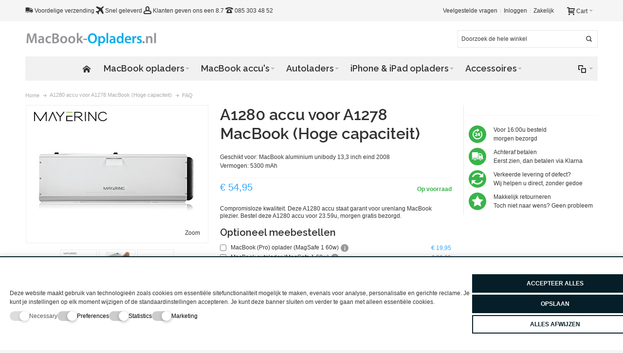

--- FILE ---
content_type: text/html; charset=UTF-8
request_url: https://macbook-opladers.nl/a1280-accu-voor-a1278-macbook-hoge-capaciteit
body_size: 31807
content:
<!DOCTYPE html PUBLIC "-//W3C//DTD XHTML 1.0 Strict//EN" "http://www.w3.org/TR/xhtml1/DTD/xhtml1-strict.dtd">
<html xmlns="http://www.w3.org/1999/xhtml" xml:lang="nl" lang="nl">
<head>

<meta http-equiv="Content-Type" content="text/html; charset=utf-8" />
<title>Hoge capaciteit A1280 accu voor Apple MacBook A1278.</title>
	<meta name="viewport" content="width=device-width, initial-scale=1, maximum-scale=1" />
<meta name="description" content="Compromisloze kwaliteit. Deze A1280 accu staat garant voor urenlang MacBook plezier. Bestel deze A1280 accu voor 23.59u, morgen gratis bezorgd." />
<meta name="keywords" content="macbook, macbook pro, macbook air, apple, magsafe, adapter, oplader, accu, batterij, bestellen, vervangen, snel leeg, kapot, adaptor, voeding" />
<meta name="robots" content="INDEX,FOLLOW" />
<link rel="icon" href="https://macbook-opladers.nl/media/favicon/default/watermerk.jpg" type="image/x-icon" />
<link rel="shortcut icon" href="https://macbook-opladers.nl/media/favicon/default/watermerk.jpg" type="image/x-icon" />

<!--[if lt IE 7]>
<script type="text/javascript">
//<![CDATA[
    var BLANK_URL = 'https://macbook-opladers.nl/js/blank.html';
    var BLANK_IMG = 'https://macbook-opladers.nl/js/spacer.gif';
//]]>
</script>
<![endif]-->

<link rel="stylesheet" href="https://macbook-opladers.nl/js/calendar/calendar-win2k-1.css" >
<link rel="stylesheet" href="https://macbook-opladers.nl/skin/frontend/ultimo/default/css/styles.css" media="all" >
<link rel="stylesheet" href="https://macbook-opladers.nl/skin/frontend/base/default/css/widgets.css" media="all" >
<link rel="stylesheet" href="https://macbook-opladers.nl/skin/frontend/ultimo/default/css/infortis/_shared/itemslider.css" media="all" >
<link rel="stylesheet" href="https://macbook-opladers.nl/skin/frontend/ultimo/default/css/infortis/_shared/generic-nav.css" media="all" >
<link rel="stylesheet" href="https://macbook-opladers.nl/skin/frontend/ultimo/default/css/infortis/brands/brands.css" media="all" >
<link rel="stylesheet" href="https://macbook-opladers.nl/skin/frontend/ultimo/default/css/infortis/ultra-slideshow/ultra-slideshow.css" media="all" >
<link rel="stylesheet" href="https://macbook-opladers.nl/skin/frontend/ultimo/default/css/infortis/_shared/accordion.css" media="all" >
<link rel="stylesheet" href="https://macbook-opladers.nl/skin/frontend/ultimo/default/css/infortis/ultra-megamenu/menu.css" media="all" >
<link rel="stylesheet" href="https://macbook-opladers.nl/skin/frontend/ultimo/default/css/infortis/ultra-megamenu/menu-accordion.css" media="all" >
<link rel="stylesheet" href="https://macbook-opladers.nl/skin/frontend/ultimo/default/css/infortis/ultra-megamenu/menu-dropdown.css" media="all" >
<link rel="stylesheet" href="https://macbook-opladers.nl/skin/frontend/ultimo/default/css/infortis/ultra-megamenu/menu-sidebar.css" media="all" >
<link rel="stylesheet" href="https://macbook-opladers.nl/skin/frontend/ultimo/default/css/infortis/ultra-megamenu/additional.css" media="all" >
<link rel="stylesheet" href="https://macbook-opladers.nl/skin/frontend/ultimo/default/css/magestore/faqlibrary.css" media="all" >
<link rel="stylesheet" href="https://macbook-opladers.nl/skin/frontend/ultimo/default/css/magestore/faq.css" media="all" >
<link rel="stylesheet" href="https://macbook-opladers.nl/skin/frontend/ultimo/default/css/styles-infortis.css" media="all" >
<link rel="stylesheet" href="https://macbook-opladers.nl/skin/frontend/ultimo/default/css/infortis/_shared/generic-cck.css" media="all" >
<link rel="stylesheet" href="https://macbook-opladers.nl/skin/frontend/ultimo/default/css/infortis/_shared/dropdown.css" media="all" >
<link rel="stylesheet" href="https://macbook-opladers.nl/skin/frontend/ultimo/default/css/infortis/_shared/itemgrid.css" media="all" >
<link rel="stylesheet" href="https://macbook-opladers.nl/skin/frontend/ultimo/default/css/infortis/_shared/tabs.css" media="all" >
<link rel="stylesheet" href="https://macbook-opladers.nl/skin/frontend/ultimo/default/css/infortis/_shared/icons.css" media="all" >
<link rel="stylesheet" href="https://macbook-opladers.nl/skin/frontend/ultimo/default/css/infortis/_shared/icons-font.css" media="all" >
<link rel="stylesheet" href="https://macbook-opladers.nl/skin/frontend/ultimo/default/css/icons-theme.css" media="all" >
<link rel="stylesheet" href="https://macbook-opladers.nl/skin/frontend/ultimo/default/css/icons-social.css" media="all" >
<link rel="stylesheet" href="https://macbook-opladers.nl/skin/frontend/ultimo/default/css/common.css" media="all" >
<link rel="stylesheet" href="https://macbook-opladers.nl/skin/frontend/ultimo/default/css/custom.css" media="all" >
<link rel="stylesheet" href="https://macbook-opladers.nl/skin/frontend/ultimo/default/css/override-components.css" media="all" >
<link rel="stylesheet" href="https://macbook-opladers.nl/skin/frontend/ultimo/default/css/override-modules.css" media="all" >
<link rel="stylesheet" href="https://macbook-opladers.nl/skin/frontend/ultimo/default/css/override-theme.css" media="all" >
<link rel="stylesheet" href="https://macbook-opladers.nl/skin/frontend/ultimo/default/css/infortis/_shared/grid12.css" media="all" >
<link rel="stylesheet" href="https://macbook-opladers.nl/skin/frontend/ultimo/default/css/_config/design_mbs.css" media="all" >
<link rel="stylesheet" href="https://macbook-opladers.nl/skin/frontend/ultimo/default/css/_config/grid_mbs.css" media="all" >
<link rel="stylesheet" href="https://macbook-opladers.nl/skin/frontend/ultimo/default/css/_config/layout_mbs.css" media="all" >
<link rel="stylesheet" href="https://macbook-opladers.nl/skin/frontend/ultimo/default/css/override-config.css" media="all" >
<link rel="stylesheet" href="https://macbook-opladers.nl/skin/frontend/ultimo/default/css/infortis/cloud-zoom/cloud-zoom.css" media="all" >
<link rel="stylesheet" href="https://macbook-opladers.nl/skin/frontend/ultimo/default/css/infortis/_shared/colorbox.css" media="all" >
<link rel="stylesheet" href="https://macbook-opladers.nl/skin/frontend/ultimo/default/source/jquery.fancybox.css" media="all" >
<link rel="stylesheet" href="https://macbook-opladers.nl/skin/frontend/ultimo/default/css/print.css" media="print" >
<script src="https://macbook-opladers.nl/js/prototype/prototype.js"></script>
<script src="https://macbook-opladers.nl/js/lib/ccard.js"></script>
<script src="https://macbook-opladers.nl/js/prototype/validation.js"></script>
<script src="https://macbook-opladers.nl/js/scriptaculous/builder.js"></script>
<script src="https://macbook-opladers.nl/js/scriptaculous/effects.js"></script>
<script src="https://macbook-opladers.nl/js/scriptaculous/dragdrop.js"></script>
<script src="https://macbook-opladers.nl/js/scriptaculous/controls.js"></script>
<script src="https://macbook-opladers.nl/js/scriptaculous/slider.js"></script>
<script src="https://macbook-opladers.nl/js/varien/js.js"></script>
<script src="https://macbook-opladers.nl/js/varien/form.js"></script>
<script src="https://macbook-opladers.nl/js/mage/translate.js"></script>
<script src="https://macbook-opladers.nl/js/mage/cookies.js"></script>
<script src="https://macbook-opladers.nl/js/infortis/jquery/jquery-1.7.2.min.js"></script>
<script src="https://macbook-opladers.nl/js/infortis/jquery/jquery-noconflict.js"></script>
<script src="https://macbook-opladers.nl/js/infortis/jquery/plugins/jquery.owlcarousel.min.js"></script>
<script src="https://macbook-opladers.nl/js/infortis/jquery/plugins/jquery.easing.min.js"></script>
<script src="https://macbook-opladers.nl/js/infortis/jquery/plugins/jquery.accordion.min.js"></script>
<script src="https://macbook-opladers.nl/js/infortis/jquery/plugins/modernizr.custom.min.js"></script>
<script src="https://macbook-opladers.nl/js/infortis/jquery/plugins/matchMedia.js"></script>
<script src="https://macbook-opladers.nl/js/infortis/jquery/plugins/matchMedia.addListener.js"></script>
<script src="https://macbook-opladers.nl/js/infortis/jquery/plugins/enquire.js"></script>
<script src="https://macbook-opladers.nl/js/infortis/jquery/plugins/jquery.tabs.min.js"></script>
<script src="https://macbook-opladers.nl/js/infortis/jquery/plugins/imagesloaded.js"></script>
<script src="https://macbook-opladers.nl/js/varien/product.js"></script>
<script src="https://macbook-opladers.nl/js/varien/product_options.js"></script>
<script src="https://macbook-opladers.nl/js/varien/configurable.js"></script>
<script src="https://macbook-opladers.nl/js/calendar/calendar.js"></script>
<script src="https://macbook-opladers.nl/js/calendar/calendar-setup.js"></script>
<script src="https://macbook-opladers.nl/js/infortis/jquery/plugins/jquery.cloudzoom.min.js"></script>
<script src="https://macbook-opladers.nl/js/infortis/jquery/plugins/jquery.colorbox.min.js"></script>
<script src="https://macbook-opladers.nl/skin/frontend/ultimo/default/js/app.js"></script>
<script src="https://macbook-opladers.nl/skin/frontend/ultimo/default/lib/jquery.mousewheel-3.0.6.pack.js"></script>
<script src="https://macbook-opladers.nl/skin/frontend/base/default/source/jquery.fancybox.js?v=2.1.5"></script>
<link rel="canonical" href="https://macbook-opladers.nl/a1280-accu-voor-a1278-macbook-hoge-capaciteit" />

<script type="text/javascript">
//<![CDATA[
Mage.Cookies.path     = '/';
Mage.Cookies.domain   = '.macbook-opladers.nl';
//]]>
</script>

    <script>
        //<![CDATA[
        optionalZipCountries = ["HK","IE","MO","PA"];
        //]]>
    </script>
<script type="text/javascript">
                        function deleteSpecificCookies() {
                            if(localStorage.getItem("statistics") !== "1" || localStorage.getItem("marketing") !== "1") {
                                var cookies = document.cookie.split(";");
                                var all_cookies = '';

                                    for (var i = 0; i < cookies.length; i++) {

                                        var cookie_name  = cookies[i].split("=")[0];
                                        var cookie_value = cookies[i].split("=")[1];

                                        if( cookie_name.trim() != '_g' ) { all_cookies = all_cookies + cookies[i] + ";"; }


                                    }

                                if(!document.__defineGetter__) {

                                    Object.defineProperty(document, 'cookie', {
                                        get: function(){return all_cookies; },
                                        set: function(){return true},
                                    });

                                } else {

                                    document.__defineGetter__("cookie", function() { return all_cookies; } );
                                    document.__defineSetter__("cookie", function() { return true; } );

                                }
                                }
                            }
                        deleteSpecificCookies();
                    </script><style type="text/css">
									</style><script type="text/javascript">//<![CDATA[
        var Translator = new Translate({"HTML tags are not allowed":"HTML-code is niet toegestaan","Please select an option.":"Selecteer a.u.b. een optie.","This is a required field.":"Dit is een verplicht veld.","Please enter a valid number in this field.":"Voer a.u.b. een geldig getal in dit veld in.","The value is not within the specified range.":"De waarde is niet beschikbaar.","Please use numbers only in this field. Please avoid spaces or other characters such as dots or commas.":"Gebruik a.u.b. alleen getallen in dit veld, vermijd spaties of andere tekens zoals punten en komma's","Please use letters only (a-z or A-Z) in this field.":"Gebruik uitsluitend letters  (a-z en A-Z) in dit veld.","Please use only letters (a-z), numbers (0-9) or underscore(_) in this field, first character should be a letter.":"Gebruik uitsluitend letters (a-z en A-Z) in dit veld. Gebruik geen spaties of andere tekens. Het eerste teken moet een letter zijn.","Please use only letters (a-z or A-Z) or numbers (0-9) only in this field. No spaces or other characters are allowed.":"Gebruik uitsluitend letters (a-z en A-Z) in dit veld. Gebruik geen spaties of andere tekens.","Please use only letters (a-z or A-Z) or numbers (0-9) or spaces and # only in this field.":"Gebruik uitsluitend letters (a-z en A-Z) in dit veld. Gebruik geen spaties of andere tekens.","Please enter a valid phone number. For example (123) 456-7890 or 123-456-7890.":"Geef a.u.b. een geldig telefoonnummer op. Bijvoorbeeld (123) 456-7889 of 123-456-7890","Please enter a valid fax number. For example (123) 456-7890 or 123-456-7890.":"Geef a.u.b. een geldig faxnummer op. Bijvoorbeeld (123) 456-7889 of 123-456-7890","Please enter a valid date.":"Geef a.u.b. een geldige datum op.","The From Date value should be less than or equal to the To Date value.":"De Datum vanaf\" moet eerder zijn dan de \"Datum tot\".\"","Please enter a valid email address. For example johndoe@domain.com.":"Geef a.u.b. een geldig e-mailadres op. Bijvoorbeeld: iemand@domein.nl.","Please use only visible characters and spaces.":"Gebruik uitsluitend letters (a-z en A-Z) in dit veld. Gebruik geen spaties of andere tekens.","Please make sure your passwords match.":"Zorg dat de wachtwoorden overeenkomen.","Please enter a valid URL. Protocol is required (http:\/\/, https:\/\/ or ftp:\/\/)":"Geef een geldige URL op. Protocol is vereist (http:\/\/, https:\/\/ or ftp:\/\/)","Please enter a valid URL. For example http:\/\/www.example.com or www.example.com":"Voer a.u.b. een geldige URL in. Bijvoorbeeld http:\/\/www.voorbeeld.com of www.voorbeeld.com.","Please enter a valid XML-identifier. For example something_1, block5, id-4.":"Voer a.u.b. een geldige XML-identifier in. Bijvoorbeeld something_1, block5, id-4.","Please enter a valid social security number. For example 123-45-6789.":"Geef a.u.b. een geldig Burger Service Nummer op. Bijvoorbeeld 123-45-6789.","Please enter a valid zip code. For example 90602 or 90602-1234.":"Voer een geldige postcode in a.u.b. Bijvoorbeeld: 2900 of 6621BK","Please enter a valid zip code.":"Geef een geldige postcode op.","Please use this date format: dd\/mm\/yyyy. For example 17\/03\/2006 for the 17th of March, 2006.":"Gebruik dd\/mm\/jjjj als datum-formaat. Bijvoorbeeld 17\/03\/2006 voor 17 maart 2006.","Please enter a valid $ amount. For example $100.00.":"Voer een geldig \u20ac bedrag op. Bijvoorbeeld: \u20ac100,00.","Please select one of the above options.":"Selecteer a.u.b. \u00e9\u00e9n van de hierboven genoemde opties.","Please select one of the options.":"Selecteer a.u.b. \u00e9\u00e9n van de opties.","Please select State\/Province.":"Selecteer a.u.b. een provincie.","Please enter a number greater than 0 in this field.":"Voer in dit veld a.u.b. een getal groter dan 0 in.","Please enter a number 0 or greater in this field.":"Voer in dit veld a.u.b. een getal gelijk aan of groter dan 0 in.","Please enter a valid credit card number.":"Geef a.u.b. een geldig creditcard-nummer op.","Credit card number does not match credit card type.":"Kaartnummer niet geldig voor deze creditcard-maatschappij.","Card type does not match credit card number.":"Kaartnummer niet herkend door creditcard-maatschappij\/","Incorrect credit card expiration date.":"Onjuiste vervaldatum van creditcard.","Please enter a valid credit card verification number.":"Geef a.u.b. een geldig creditcard-nummer op.","Please use only letters (a-z or A-Z), numbers (0-9) or underscore(_) in this field, first character should be a letter.":"Gebruik uitsluitend letters (a-z en A-Z), cijfers (0-9) of underscores (_) in dit veld, eerste letter moet een een letter zijn.","Please input a valid CSS-length. For example 100px or 77pt or 20em or .5ex or 50%.":"Voer een geldige CSS-lengte in. Bijvoorbeeld 100px, 77pt of 50%.","Text length does not satisfy specified text range.":"Tekstlengte komt niet overeen met de gespecificeerde lengte.","Please enter a number lower than 100.":"Voer in dit veld a.u.b. een getal lager dan 100 in.","Please select a file":"Selecteer een bestand","Please enter issue number or start date for switch\/solo card type.":"Voer een geldig nummer of een geldige startdatum in voor het switch\/solo kaarttype.","Please wait, loading...":"Bezig met laden... Een ogenblikje a.u.b.","This date is a required value.":"Datum is een verplicht veld.","Please enter a valid day (1-%d).":"Geef a.u.b. een geldige dag op (1-%d).","Please enter a valid month (1-12).":"Geef a.u.b. een geldige maand op (1-12).","Please enter a valid year (1900-%d).":"Geef a.u.b. een geldig jaar op (1900-%d).","Please enter a valid full date":"Geef a.u.b. een geldige volledige datum op.","Please enter a valid date between %s and %s":"Geef a.u.b. een geldige datum op tussen %s en %s.","Please enter a valid date equal to or greater than %s":"Geef a.u.b. een geldige datum op groter of gelijk aan %s","Please enter a valid date less than or equal to %s":"Geef a.u.b. een geldige datum op gelijk aan of kleiner dan %s","Add to Cart":"In winkelwagen","In Stock":"Op voorraad","Out of Stock":"Niet op voorraad","Your VAT-ID is valid.":"Uw BTW-nummer is geldig.","We have identified you as EU business customer, you can order VAT-exempt in our shop now.":"U bent geindentificeerd als EU onderneming, u kunt nu BTW vrij bestellen.","We have identified you as business customer.":"U bent als zakelijke klant geindentificeerd.","Your VAT-ID is invalid, please check the syntax.":"Uw BTW-nummer is ongeldig, indien deze fout zich blijft herhalen neemt u dan contact met ons op.","The given VAT-ID is invalid, please check the syntax. If this error remains please contact us directly to register a customer account with exempt from taxation with us.":"Het ingevoerde BTW-nummer is ongeldig, controleert u de notatie alstublieft. Indien deze fout zich blijft herhalen neemt u dan contact met ons op.","Currently the European VIES service is unavailable, but you can proceed with your registration and validate later from your customer account management.":"Op dit moment is de EU VIES-service niet beschikbaar en daardoor kunnen wij u geen BTW vrije order laten plaatsen. U kunt alsnog doorgaan met het verwerken van uw bestelling. In een later tijdstip kunt u alsnog in de Mijn Account uw BTW-nummer valideren. Bedankt voor uw begrip.","Currently the member state service is unavailable, we could not validate your VAT-ID to issue an VAT exempt order. Anyhow you can proceed with your registration and validate later in your customer account.":"Op dit moment is de EU lidstaat-service niet beschikbaar en daardoor kunnen wij u geen BTW vrije order laten plaatsen. U kunt alsnog doorgaan met het verwerken van uw bestelling. In een later tijdstip kunt u alsnog in de Mijn Account uw BTW-nummer valideren. Bedankt voor uw begrip.","There was an error processing your request. If this error remains please contact us directly to register a customer account with exempt from taxation with us.":"Er is een fout opgetreden bij het verwerken van uw verzoek. Indien deze fout zich blijft herhalen, neemt u dan contact met ons op.","Please wait while we validate your VAT-ID":"Een moment geduld a.u.b., we valideren uw BTW-nummer...","Please enter your VAT-ID including the ISO-3166 two letter country code.":"Voert u a.u.b uw BTW-nummer in met de twee-letterige ISO-3166 landcode. (bijvoorbeeld NL001234567B01)"});
        //]]></script><script src='https://www.google.com/recaptcha/api.js'></script>


	<link href='//fonts.googleapis.com/css?family=Raleway:600&amp;subset=latin' rel='stylesheet' type='text/css' />
</head>
<body class="catalog-product-view responsive catalog-product-view product-a1280-accu-voor-a1278-macbook-hoge-capaciteit ">
<div id="root-wrapper">
<div class="wrapper">
        <noscript>
        <div class="global-site-notice noscript">
            <div class="notice-inner">
                <p>
                    <strong>JavaScript lijkt te zijn uitgeschakeld in uw browser.</strong><br />
                    U moet JavaScript geactiveerd hebben om de volledige functionaliteit van deze website te kunnen benutten.                </p>
            </div>
        </div>
    </noscript>
    <div class="page">
        <div id="top" class="header-container header-regular">
<div class="header-container2">
<div class="header-container3">

	<div class="header-top-container">
		<div class="header-top header container clearer">
			<div class="inner-container">

				<div class="left-column">

					
					
											<div class="item item-left block_header_top_left"><div class="hide-below-768" title="Levering"><span class="ic ic-lg ic-delivery"></span> Voordelige verzending <span class="ic ic-lg ic-plane"></span> Snel geleverd  <span class="ic ic-lg ic-user"></span> Klanten geven ons een 8.7  <span class="ic ic-lg ic-phone"></span> 085 303 48 52</div></div>
															<div class="item item-left hide-below-960">
						<p class="welcome-msg"> </p>
					</div>

				</div> <!-- end: left column -->

				<div class="right-column">

																		<div class="item item-right"><div id="mini-cart-wrapper-regular">
<div id="mini-cart" class="mini-cart dropdown is-empty">

    <a href="#header-cart" class="mini-cart-heading dropdown-heading cover skip-link skip-cart">
        <span>
        
            <span class="icon ic ic-cart"></span>
                        <span class="label">Cart</span>
                        <span class="caret">&nbsp;</span>

        </span>
    </a> <!-- end: heading -->
    
                <div id="header-cart" class="mini-cart-content dropdown-content left-hand block block block-cart skip-content skip-content--style">
            <div class="block-content-inner">

                                <div class="empty">You have no items in your shopping cart.</div>

            </div> <!-- end: inner block -->
        </div> <!-- end: dropdown-content -->
    
</div> <!-- end: mini-cart -->
</div> <!-- end: mini-cart-wrapper-regular -->

</div>
													<div class="item item-right"><div id="user-menu-wrapper-regular">
	<div id="user-menu" class="user-menu">
		
		
		
		
				
		
		
		
				
		
					<div id="account-links-wrapper-regular">
				<div id="header-account" class="top-links links-wrapper-separators-left skip-content skip-content--style">
					<ul class="links">
                        <li class="first" ><a href="https://macbook-opladers.nl/faq" title="Veelgestelde vragen" >Veelgestelde vragen</a></li>
                                <li ><a href="https://macbook-opladers.nl/customer/account/login/" title="Inloggen" >Inloggen</a></li>
                                <li class=" last" id="zakelijk"><a href="https://macbook-opladers.nl/zakelijk/" title="Zakelijk" >Zakelijk</a></li>
            </ul>
				</div>
			</div>
		
		
		
	</div> <!-- end: user-menu -->
</div></div>
											
										
										<div id="currency-switcher-wrapper-regular" class="item item-right"></div>
					<div id="lang-switcher-wrapper-regular" class="item item-right"></div>
					
				</div> <!-- end: right column -->

			</div> <!-- end: inner-container -->
		</div> <!-- end: header-top -->
	</div> <!-- end: header-top-container -->

	<div class="header-primary-container">
		<div class="header-primary header container">
			<div class="inner-container">

				
								<div class="hp-blocks-holder skip-links--5">

					
					<!-- Mobile logo -->
					<div class="logo-wrapper--mobile">
						<a class="logo logo--mobile" href="https://macbook-opladers.nl/" title="Adapter, oplader, accu of batterij voor uw Apple MacBook, MacBook Pro of MacBook Air bestellen?">
							<img src="https://macbook-opladers.nl/skin/frontend/base/default/images/macbook-opladers-logo.png" alt="Adapter, oplader, accu of batterij voor uw Apple MacBook, MacBook Pro of MacBook Air bestellen?" />
						</a>
					</div>
					<div class="clearer after-mobile-logo"></div>

					<!-- Skip links -->

											<a href="#header-nav" class="skip-link skip-nav">
							<span class="icon ic ic-menu"></span>
							<span class="label">Menu</span>
						</a>
					
											<a href="#header-search" class="skip-link skip-search">
							<span class="icon ic ic-search"></span>
							<span class="label">Zoeken</span>
						</a>
					
											<a href="#header-account" class="skip-link skip-account">
							<span class="icon ic ic-user"></span>
							<span class="label">Mijn account</span>
						</a>
					
											<a href="#header-compare" class="skip-link skip-compare">
							<span class="icon ic ic-compare"></span>
														<span class="label">Vergelijken</span>
						</a>
					
						<!-- Mini cart wrapper for cart and its skip link on mobile devices -->
						<div id="mini-cart-wrapper-mobile"></div>

						<div class="skip-links-clearer clearer"></div>

					<!-- end: Skip links -->

					<!-- Additional containers for elements displayed on mobile devices -->

					
											<div id="user-menu-wrapper-mobile"></div>
					
											<div id="mini-compare-wrapper-mobile"></div>
					
					<!-- Primary columns -->

											<!-- Left column -->
						<div class="hp-block left-column grid12-3">
																															<div class="item"><div class="logo-wrapper logo-wrapper--regular">
			<a class="logo logo--regular" href="https://macbook-opladers.nl/" title="Adapter, oplader, accu of batterij voor uw Apple MacBook, MacBook Pro of MacBook Air bestellen?"><strong>Adapter, oplader, accu of batterij voor uw Apple MacBook, MacBook Pro of MacBook Air bestellen?</strong><img src="https://macbook-opladers.nl/skin/frontend/base/default/images/macbook-opladers-logo.png" alt="Adapter, oplader, accu of batterij voor uw Apple MacBook, MacBook Pro of MacBook Air bestellen?" /></a>
	</div>
</div>
																					</div> <!-- end: left column -->
					
											<!-- Central column -->
						<div class="hp-block central-column grid12-6">
																				</div> <!-- end: central column -->
					
											<!-- Right column -->
						<div class="hp-block right-column grid12-3">
																															<div class="item"><div id="search-wrapper-regular">
    <div id="header-search" class="skip-content skip-content--style search-wrapper">
        <form id="search_mini_form" action="https://macbook-opladers.nl/catalogsearch/result/" method="get">
    <div class="form-search">
        <label for="search">Zoek:</label>
        <input id="search" type="text" name="q" value="" class="input-text" maxlength="128" />
        <button type="submit" title="n76v" class="button"><span><span>n76v</span></span></button>
        <div id="search_autocomplete" class="search-autocomplete"></div>
        <script type="text/javascript">
        //<![CDATA[
            var searchForm = new Varien.searchForm('search_mini_form', 'search', 'Doorzoek de hele winkel');
            searchForm.initAutocomplete('https://macbook-opladers.nl/catalogsearch/ajax/suggest/', 'search_autocomplete');
        //]]>
        </script>
    </div>
</form>
    </div>
</div>
</div>
																					</div> <!-- end: right column -->
										
				</div> <!-- end: hp-blocks-holder -->

			</div> <!-- end: inner-container -->
		</div> <!-- end: header-primary -->
	</div> <!-- end: header-primary-container -->

			
	<div id="header-nav" class="nav-container skip-content sticky-container">
		<div class="nav container clearer">
			<div class="inner-container">
	


	
	
		<div class="mobnav-trigger-wrapper clearer">

							<ul id="nav-holders-wrapper-mobile" class="nav-holders-wrapper-mobile"></ul>
			
			<a class="mobnav-trigger" href="#">
				<span class="trigger-icon"><span class="line"></span><span class="line"></span><span class="line"></span></span>
				<span>Menu</span>
			</a>
			
		</div>

	


	
	<ul id="nav" class="nav-regular opt-fx-fade-inout centered opt-sb4">

		<li id="nav-holder1" class="nav-item level0 level-top nav-holder"></li>
		<li id="nav-holder2" class="nav-item level0 level-top nav-holder"></li>
		<li id="nav-holder3" class="nav-item level0 level-top nav-holder"><div id="mini-compare-wrapper-regular">
<div id="mini-compare" class="mini-compare dropdown is-empty">

    <div class="mini-compare-heading dropdown-heading cover skip-link skip-compare" title="Geen producten geselecteerd.">
        <span>
            <span class="icon ic ic-compare"></span>
                        <span class="label" style="display:none;">Vergelijken</span>
            <span class="caret">&nbsp;</span>
        </span>
    </div>
    <div id="header-compare" class="mini-compare-content dropdown-content left-hand block skip-content skip-content--style">
            <div class="empty">Geen producten geselecteerd.</div>
        </div><!-- end: dropdown-content -->

</div> <!-- end: mini-compare -->
</div> <!-- end: mini-compare-wrapper-regular -->
</li>
	
							<li class="nav-item nav-item--home level0 level-top nav-item--homeicon">
				<a class="level-top" href="https://macbook-opladers.nl/"><span class="ic ic-home"></span></a>
			</li>
				
							<li class="nav-item level0 nav-1 level-top first nav-item--parent mega parent"><a href="https://macbook-opladers.nl/macbook-opladers" class="level-top"><span>MacBook opladers</span><span class="caret">&nbsp;</span></a><span class="opener"></span><div class="nav-panel--dropdown nav-panel full-width"><div class="nav-panel-inner"><div class="nav-block nav-block--top std grid-full"><div class="grid-container-spaced">
	<div class="grid12-3">

		<h2>Adapter kapot?</h2>
		<p><img src="https://macbook-opladers.nl/media/wysiwyg/maca/cat/menu/connector-menu.jpg" alt="macbook oplader connectors" width="50%" class="fade-on-hover" alt="macbook oplader connectors" /></br>Wanneer je adapter kapot is wil je natuurlijk zo snel mogelijk weer aan de slag kunnen. Bestel voor 23:59u een nieuwe adapter, dan wordt deze morgen gratis bezorgd.</p>
		<h5><a class="go" href="https://www.macbook-opladers.nl/macbook-opladers" style="color:#27a9e1;">Bekijk alle opladers</a></h5>

	</div>
	<div class="grid12-3">

		<a href="https://www.macbook-opladers.nl/macbook-opladers/macbook-oplader">
			<img src="https://macbook-opladers.nl/media/wysiwyg/maca/cat/macbook-aluminium.jpg" alt="MacBook adapter/ oplader" width="100%" class="fade-on-hover" alt="MacBook adapter" />
		</a>
		<h3 style="text-align: center;">MacBook</h3>
		<a href="https://www.macbook-opladers.nl/macbook-opladers/macbook-oplader" class="go">&nbsp; &nbsp; &nbsp; &nbsp; &nbsp;Bekijk alle MacBook adapters</a>

	</div>
	<div class="grid12-3">

		<a href="https://www.macbook-opladers.nl/macbook-opladers/macbook-pro-oplader">
			<img src="https://macbook-opladers.nl/media/wysiwyg/maca/cat/macbook-pro-a1425-13-inch.jpg" width="100%" class="fade-on-hover" alt="MacBook Pro adapter/ oplader" />
		</a>
		<h3 style="text-align: center;">MacBook Pro</h3>
		<a href="https://www.macbook-opladers.nl/macbook-opladers/macbook-pro-oplader" class="go">&nbsp; &nbsp; &nbsp; &nbsp; &nbsp;Bekijk alle MacBook Pro adapters</a>

	</div>
	<div class="grid12-3">

		<a href="https://www.macbook-opladers.nl/macbook-opladers/macbook-air-oplader">
						<img src="https://macbook-opladers.nl/media/wysiwyg/maca/cat/macbook-air_1.jpg" width="100%" class="fade-on-hover" alt="MacBook Air adapter/ oplader" />
		</a>
		<h3 style="text-align: center;">MacBook Air</h3>
		<a href="https://www.macbook-opladers.nl/macbook-opladers/macbook-air-oplader" class="go">&nbsp; &nbsp; &nbsp; &nbsp; &nbsp;Bekijk alle MacBook Air adapters</a>

	</div>
</div></div><div class="nav-block--center grid12-12"><ul class="level0 nav-submenu nav-submenu--mega dd-itemgrid dd-itemgrid-5col"><li class="nav-item level1 nav-1-1 first"><a href="https://macbook-opladers.nl/macbook-opladers/macbook-oplader"><span>MacBook oplader</span></a></li><li class="nav-item level1 nav-1-2"><a href="https://macbook-opladers.nl/macbook-opladers/macbook-pro-oplader"><span>Macbook Pro oplader</span></a></li><li class="nav-item level1 nav-1-3 last"><a href="https://macbook-opladers.nl/macbook-opladers/macbook-air-oplader"><span>MacBook Air oplader</span></a></li></ul></div></div></div></li><li class="nav-item level0 nav-2 level-top nav-item--parent classic nav-item--only-subcategories parent"><a href="https://macbook-opladers.nl/macbook-accu-batterijen" class="level-top"><span>MacBook accu's</span><span class="caret">&nbsp;</span></a><span class="opener"></span><ul class="level0 nav-submenu nav-panel--dropdown nav-panel"><li class="nav-item level1 nav-2-1 first classic"><a href="https://macbook-opladers.nl/macbook-accu-batterijen/macbook-accu"><span>MacBook accu</span></a></li><li class="nav-item level1 nav-2-2 classic"><a href="https://macbook-opladers.nl/macbook-accu-batterijen/macbook-pro-accu"><span>MacBook Pro accu</span></a></li><li class="nav-item level1 nav-2-3 last classic"><a href="https://macbook-opladers.nl/macbook-accu-batterijen/macbook-air-accu"><span>MacBook Air accu</span></a></li></ul></li><li class="nav-item level0 nav-3 level-top nav-item--parent classic nav-item--only-subcategories parent"><a href="https://macbook-opladers.nl/autoladers-macbook" class="level-top"><span>Autoladers</span><span class="caret">&nbsp;</span></a><span class="opener"></span><ul class="level0 nav-submenu nav-panel--dropdown nav-panel"><li class="nav-item level1 nav-3-1 first classic"><a href="https://macbook-opladers.nl/autoladers-macbook/macbook-autolader"><span>MacBook autolader</span></a></li><li class="nav-item level1 nav-3-2 classic"><a href="https://macbook-opladers.nl/autoladers-macbook/macbook-pro-autolader"><span>MacBook Pro autolader</span></a></li><li class="nav-item level1 nav-3-3 last classic"><a href="https://macbook-opladers.nl/autoladers-macbook/macbook-air-autolader"><span>MacBook Air autolader</span></a></li></ul></li><li class="nav-item level0 nav-4 level-top nav-item--parent classic nav-item--only-subcategories parent"><a href="https://macbook-opladers.nl/iphone-ipad-opladers" class="level-top"><span>iPhone &amp; iPad opladers</span><span class="caret">&nbsp;</span></a><span class="opener"></span><ul class="level0 nav-submenu nav-panel--dropdown nav-panel"><li class="nav-item level1 nav-4-1 first classic"><a href="https://macbook-opladers.nl/iphone-ipad-opladers/iphone-5-oplader"><span>iPhone 5 oplader</span></a></li><li class="nav-item level1 nav-4-2 classic"><a href="https://macbook-opladers.nl/iphone-ipad-opladers/iphone-6-oplader"><span>iPhone 6 oplader</span></a></li><li class="nav-item level1 nav-4-3 last classic"><a href="https://macbook-opladers.nl/iphone-ipad-opladers/ipad-oplader"><span>iPad oplader</span></a></li></ul></li><li class="nav-item level0 nav-5 level-top last nav-item--parent classic nav-item--only-subcategories parent"><a href="https://macbook-opladers.nl/accessoires-macbook" class="level-top"><span>Accessoires</span><span class="caret">&nbsp;</span></a><span class="opener"></span><ul class="level0 nav-submenu nav-panel--dropdown nav-panel"><li class="nav-item level1 nav-5-1 first classic"><a href="https://macbook-opladers.nl/accessoires-macbook/macbook-pro-air-kabels"><span>MacBook kabels</span></a></li><li class="nav-item level1 nav-5-2 last classic"><a href="https://macbook-opladers.nl/accessoires-macbook/schroevendraaiers"><span>Schroevendraaiers</span></a></li></ul></li>			
						
						
	</ul>
	<div class="nav-border-bottom"></div>



	
	<script type="text/javascript">
	//<![CDATA[



		var MegaMenu = {

			mobileMenuThreshold: 960			, bar: jQuery('#nav')
			, panels: null
			, mobnavTriggerWrapper: null
			, itemSelector: 'li'
			, panelSelector: '.nav-panel'
			, openerSelector: '.opener'
			, isTouchDevice: ('ontouchstart' in window) || (navigator.msMaxTouchPoints > 0)
			, ddDelayIn: 50
			, ddDelayOut: 200
			, ddAnimationDurationIn: 50
			, ddAnimationDurationOut: 200

			, init : function()
			{
				MegaMenu.panels = MegaMenu.bar.find(MegaMenu.panelSelector);
				MegaMenu.mobnavTriggerWrapper = jQuery('.mobnav-trigger-wrapper');
			}

			, initDualMode : function()
			{
				MegaMenu.init();

				if (jQuery('#nav-holders-wrapper-mobile').length)
				{
					MegaMenu.hookToModeChange(); //Hook to events only if necessary (if holders wrapper exists)
				}

				MegaMenu.bar.accordion(MegaMenu.panelSelector, MegaMenu.openerSelector, MegaMenu.itemSelector);
				if (jQuery(window).width() >= MegaMenu.mobileMenuThreshold)
				{
					MegaMenu.cleanUpAfterMobileMenu(); //Required for IE8
				}

				enquire
					.register('screen and (max-width: ' + (MegaMenu.mobileMenuThreshold - 1) + 'px)', {
						match: MegaMenu.activateMobileMenu,
						unmatch: MegaMenu.cleanUpAfterMobileMenu
					})
					.register('screen and (min-width: ' + MegaMenu.mobileMenuThreshold + 'px)', {
						deferSetup: true,
						setup: MegaMenu.cleanUpAfterMobileMenu,
						match: MegaMenu.activateRegularMenu,
						unmatch: MegaMenu.prepareMobileMenu
					});
			}

			, initMobileMode : function()
			{
				MegaMenu.init();
				MegaMenu.bar.accordion(MegaMenu.panelSelector, MegaMenu.openerSelector, MegaMenu.itemSelector);
				MegaMenu.activateMobileMenu();
			}

			, activateMobileMenu : function()
			{
				MegaMenu.mobnavTriggerWrapper.show();
				MegaMenu.bar.addClass('nav-mobile acco').removeClass('nav-regular');

				jQuery(document).trigger("activate-mobile-menu"); ///
			}

			, activateRegularMenu : function() //Default state
			{
				MegaMenu.bar.addClass('nav-regular').removeClass('nav-mobile acco');
				MegaMenu.mobnavTriggerWrapper.hide();

				jQuery(document).trigger("activate-regular-menu"); ///
			}

			, cleanUpAfterMobileMenu : function()
			{
								MegaMenu.panels.css('display', '');
			}

			, prepareMobileMenu : function()
			{
								MegaMenu.panels.hide();

								MegaMenu.bar.find('.item-active').each( function() {
					jQuery(this).children('.nav-panel').show();
				});
			}

			, hookToModeChange : function()
			{
				//Move holders to temporary container
				jQuery(document).on('activate-mobile-menu', function(e, data) {

					//Important: move in inverted order
					jQuery('#nav-holders-wrapper-mobile').prepend(jQuery('#nav-holder1, #nav-holder2, #nav-holder3'));

				}); //end: on event

				//Move holders back to the menu bar
				jQuery(document).on('activate-regular-menu', function(e, data) {

					//Move holders back to the menu only if holders are NOT in the menu yet.
					//Important: needed on initialization of the menu in regular mode.
					if (jQuery('#nav-holder1').parent().is('#nav') === false)
					{
						//Important: move in inverted order
						jQuery('#nav').prepend(jQuery('#nav-holder1, #nav-holder2, #nav-holder3'));
					}

				}); //end: on event
			}

		}; //end: MegaMenu



		
					MegaMenu.initDualMode();
		
		//Toggle mobile menu
		jQuery('a.mobnav-trigger').on('click', function(e) {
			e.preventDefault();
			if (jQuery(this).hasClass('active'))
			{
				MegaMenu.bar.removeClass('show');
				jQuery(this).removeClass('active');
			}
			else
			{
				MegaMenu.bar.addClass('show');
				jQuery(this).addClass('active');					
			}
		});

	


		
		jQuery(function($) {

			var menubar = MegaMenu.bar;

						menubar.on('click', '.no-click', function(e) {
				e.preventDefault();
			});

						menubar.on('mouseenter', 'li.parent.level0', function() {
				
				if (false === menubar.hasClass('nav-mobile'))
				{
					var item = $(this);
					var dd = item.children('.nav-panel');

					var itemPos = item.position();
					var ddPos = { left: itemPos.left, top: itemPos.top + item.height() };
					if (dd.hasClass('full-width')) { ddPos.left = 0; }

															dd.removeClass('tmp-full-width');

									var ddConOffset = 0;
					var outermostCon = menubar;
				
					var outermostContainerWidth = outermostCon.width();
					var ddOffset = ddConOffset + ddPos.left;
					var ddWidth = dd.outerWidth();

										if ((ddOffset + ddWidth) > outermostContainerWidth)
					{
												var diff = (ddOffset + ddWidth) - outermostContainerWidth;
						var ddPosLeft_NEW = ddPos.left - diff;

												var ddOffset_NEW = ddOffset - diff;

												if (ddOffset_NEW < 0)
						{
														dd.addClass('tmp-full-width');
							ddPos.left = 0;
						}
						else
						{
														ddPos.left = ddPosLeft_NEW;
						}
					}
					
					dd
						.css({
							'left' : ddPos.left + 'px',
							'top'  : ddPos.top + 'px'
						})
						.stop(true, true).delay(MegaMenu.ddDelayIn).fadeIn(MegaMenu.ddAnimationDurationIn, "easeOutCubic");
				}

			}).on('mouseleave', 'li.parent.level0', function() {
				
				if (false === menubar.hasClass('nav-mobile'))
				{
					$(this).children(".nav-panel")
					.stop(true, true).delay(MegaMenu.ddDelayOut).fadeOut(MegaMenu.ddAnimationDurationOut, "easeInCubic");
				}

			}); //end: menu top-level dropdowns

		}); //end: on document ready

		jQuery(window).on("load", function() {

			var menubar = MegaMenu.bar;

			if (MegaMenu.isTouchDevice)
			{
				menubar.on('click', 'a', function(e) {

					link = jQuery(this);
					if (!menubar.hasClass('nav-mobile') && link.parent().hasClass('nav-item--parent'))
					{
						if (!link.hasClass('ready'))
						{
							e.preventDefault();
							menubar.find('.ready').removeClass('ready');
							link.parents('li').children('a').addClass('ready');
						}
					}

				}); //end: on click
			} //end: if isTouchDevice

		}); //end: on load

	


	//]]>
	</script>

</div> <!-- end: inner-container -->
		</div> <!-- end: nav -->
	</div> <!-- end: nav-container -->	
</div> <!-- end: header-container3 -->
</div> <!-- end: header-container2 -->
</div> <!-- end: header-container -->




<script type="text/javascript">
//<![CDATA[

		
		var SmartHeader = {

			mobileHeaderThreshold : 770
			, rootContainer : jQuery('.header-container')

			, init : function()
			{
				enquire.register('(max-width: ' + (SmartHeader.mobileHeaderThreshold - 1) + 'px)', {
					match: SmartHeader.moveElementsToMobilePosition,
					unmatch: SmartHeader.moveElementsToRegularPosition
				});
			}

			, activateMobileHeader : function()
			{
				SmartHeader.rootContainer.addClass('header-mobile').removeClass('header-regular');
			}

			, activateRegularHeader : function()
			{
				SmartHeader.rootContainer.addClass('header-regular').removeClass('header-mobile');
			}

			, moveElementsToMobilePosition : function()
			{
				SmartHeader.activateMobileHeader();

				//Move cart
				jQuery('#mini-cart-wrapper-mobile').prepend(jQuery('#mini-cart'));

			
							//Move User Menu
				jQuery('#user-menu-wrapper-mobile').prepend(jQuery('#user-menu'));
			
							//Move compare
				jQuery('#mini-compare-wrapper-mobile').prepend(jQuery('#mini-compare'));
			
				//Reset active state
				jQuery('.skip-active').removeClass('skip-active');
				
				//Disable dropdowns
				jQuery('#mini-cart').removeClass('dropdown');
				jQuery('#mini-compare').removeClass('dropdown');

				//Clean up after dropdowns: reset the "display" property
				jQuery('#header-cart').css('display', '');
				jQuery('#header-compare').css('display', '');

			}

			, moveElementsToRegularPosition : function()
			{
				SmartHeader.activateRegularHeader();

				//Move cart
				jQuery('#mini-cart-wrapper-regular').prepend(jQuery('#mini-cart'));

			
							//Move User Menu
				jQuery('#user-menu-wrapper-regular').prepend(jQuery('#user-menu'));
			
							//Move compare
				jQuery('#mini-compare-wrapper-regular').prepend(jQuery('#mini-compare'));
			
				//Reset active state
				jQuery('.skip-active').removeClass('skip-active');

				//Enable dropdowns
				jQuery('#mini-cart').addClass('dropdown');
				jQuery('#mini-compare').addClass('dropdown');
			}

		}; //end: SmartHeader

		//Important: mobile header code must be executed before sticky header code
		SmartHeader.init();

		jQuery(function($) {
                
            ////
            jQuery("ul.links").eq(1).hide();
			//Skip Links
			var skipContents = $('.skip-content');
			var skipLinks = $('.skip-link');

			skipLinks.on('click', function (e) {
				e.preventDefault();

				var self = $(this);
				var target = self.attr('href');

				//Get target element
				var elem = $(target);

				//Check if stub is open
				var isSkipContentOpen = elem.hasClass('skip-active') ? 1 : 0;

				//Hide all stubs
				skipLinks.removeClass('skip-active');
				skipContents.removeClass('skip-active');

				//Toggle stubs
				if (isSkipContentOpen) {
					self.removeClass('skip-active');
				} else {
					self.addClass('skip-active');
					elem.addClass('skip-active');
				}
			});

		}); //end: on document ready

	


		
		jQuery(function($) {

			var StickyHeader = {

				stickyThreshold : 960 
				, isSticky : false
				, isSuspended : false
				, headerContainer : $('.header-container')
				, stickyContainer : $('.sticky-container')	//.nav-container
				, stickyContainerOffsetTop : 55 //Position of the bottom edge of the sticky container relative to the viewport
				, requiredRecalculation : false //Flag: required recalculation of the position of the bottom edge of the sticky container

				, calculateStickyContainerOffsetTop : function()
				{
					//Calculate the position of the bottom edge of the sticky container relative to the viewport
					StickyHeader.stickyContainerOffsetTop = 
						StickyHeader.stickyContainer.offset().top + StickyHeader.stickyContainer.outerHeight();

					//Important: disable flag
					StickyHeader.requiredRecalculation = false;
				}

				, init : function()
				{
					StickyHeader.hookToActivatedDeactivated(); //Important: call before activateSticky is called
					StickyHeader.calculateStickyContainerOffsetTop();
					StickyHeader.applySticky();
					StickyHeader.hookToScroll();
					StickyHeader.hookToResize();

					if (StickyHeader.stickyThreshold > 0)
					{
						enquire.register('(max-width: ' + (StickyHeader.stickyThreshold - 1) + 'px)', {
							match: StickyHeader.suspendSticky,
							unmatch: StickyHeader.unsuspendSticky
						});
					}
				}

				, applySticky : function()
				{
					if (StickyHeader.isSuspended) return;

					//If recalculation required
					if (StickyHeader.requiredRecalculation)
					{
						//Important: recalculate only when header is not sticky
						if (!StickyHeader.isSticky)
						{
							StickyHeader.calculateStickyContainerOffsetTop();
						}
					}

					var viewportOffsetTop = $(window).scrollTop();
					if (viewportOffsetTop > StickyHeader.stickyContainerOffsetTop)
					{
						if (!StickyHeader.isSticky)
						{
							StickyHeader.activateSticky();
						}
					}
					else
					{
						if (StickyHeader.isSticky)
						{
							StickyHeader.deactivateSticky();
						}
					}
				}

				, activateSticky : function()
				{
					var stickyContainerHeight = StickyHeader.stickyContainer.outerHeight();
					var originalHeaderHeight = StickyHeader.headerContainer.css('height');

					//Compensate the change of the header height after the sticky container was removed from its normal position
					StickyHeader.headerContainer.css('height', originalHeaderHeight);

					//Trigger even just before making the header sticky
					$(document).trigger("sticky-header-before-activated");

					//Make the header sticky
					StickyHeader.headerContainer.addClass('sticky-header');
					StickyHeader.isSticky = true;

					//Effect
					StickyHeader.stickyContainer.css('margin-top', '-' + stickyContainerHeight + 'px').animate({'margin-top': '0'}, 200, 'easeOutCubic');
					//StickyHeader.stickyContainer.css('opacity', '0').animate({'opacity': '1'}, 300, 'easeOutCubic');
				}

				, deactivateSticky : function()
				{
					//Remove the compensation of the header height change
					StickyHeader.headerContainer.css('height', '');

					StickyHeader.headerContainer.removeClass('sticky-header');
					StickyHeader.isSticky = false;

					$(document).trigger("sticky-header-deactivated");
				}

				, suspendSticky : function()
				{
					StickyHeader.isSuspended = true;

					//Deactivate sticky header.
					//Important: call method only when sticky header is actually active.
					if (StickyHeader.isSticky)
					{
						StickyHeader.deactivateSticky();
					}
				}

				, unsuspendSticky : function()
				{
					StickyHeader.isSuspended = false;

					//Activate sticky header.
					//Important: call applySticky instead of activateSticky to check if activation is needed.
					StickyHeader.applySticky();
				}

				, hookToScroll : function()
				{
					$(window).on("scroll", StickyHeader.applySticky);
				}

				, hookToScrollDeferred : function()
				{
					var windowScrollTimeout;
					$(window).on("scroll", function() {
						clearTimeout(windowScrollTimeout);
						windowScrollTimeout = setTimeout(function() {
							StickyHeader.applySticky();
						}, 50);
					});
				}

				, hookToResize : function()
				{
					$(window).on('themeResize', function(e) {

						//Require recalculation
						StickyHeader.requiredRecalculation = true;

						//Remove the compensation of the header height change
						StickyHeader.headerContainer.css('height', '');
					});
				}

				, hookToActivatedDeactivated : function()
				{
					//Move elements to sticky header
					$(document).on('sticky-header-before-activated', function(e, data) {

						//Move mini cart to sticky header but only if mini cart is NOT yet inside the holder
						//(if parent of parent doesn't have class "nav-holder").
						if (jQuery('#mini-cart').parent().parent().hasClass('nav-holder') === false)
						{
							jQuery('#nav-holder1').prepend(jQuery('#mini-cart'));
						}

						//Move mini compare to sticky header but only if mini compare is NOT yet inside the holder
						//(if parent of parent doesn't have class "nav-holder").
						if (jQuery('#mini-compare').parent().parent().hasClass('nav-holder') === false)
						{
							jQuery('#nav-holder2').prepend(jQuery('#mini-compare'));
						}

					}); //end: on event

					//Move elements from sticky header to normal position
					$(document).on('sticky-header-deactivated', function(e, data) {

						//Move mini cart back to the regular container but only if mini cart is directly inside the holder
						if (jQuery('#mini-cart').parent().hasClass('nav-holder'))
						{
							jQuery('#mini-cart-wrapper-regular').prepend(jQuery('#mini-cart'));
						}

						//Move mini compare back to the regular container but only if mini compare is directly inside the holder
						if (jQuery('#mini-compare').parent().hasClass('nav-holder'))
						{
							jQuery('#mini-compare-wrapper-regular').prepend(jQuery('#mini-compare'));
						}

					}); //end: on event
				}

			}; //end: StickyHeader

			StickyHeader.init();

		}); //end: on document ready

	
//]]>
</script>
        <div class="main-container col1-layout">
            <div class="main-top-container"></div>
            <div class="main container">
                <div class="inner-container">
                    <div class="breadcrumbs">
    <ul>
                                    <li class="home" itemscope itemtype="http://data-vocabulary.org/Breadcrumb">
                    <a href="https://macbook-opladers.nl/" title="Home Page" itemprop="url"><span itemprop="title">Home</span></a>
            
                                <span class="sep"></span>
                                
                </li>
                                    <li class="product">
                    A1280 accu voor A1278 MacBook (Hoge capaciteit)            
                                <span class="sep"></span>
                                
                </li>
                                    <li class="faq" itemscope itemtype="http://data-vocabulary.org/Breadcrumb">
                    <a href="https://macbook-opladers.nl/faq/" title="FAQ" itemprop="url"><span itemprop="title">FAQ</span></a>
            
                                
                </li>
            </ul>
</div>
                    <div class="preface"></div>
                    <div class="col-main">
                                                
<script type="text/javascript">
	var optionsPrice = new Product.OptionsPrice([]);
	jQuery(document).ready(function() {
		  jQuery(".alert").mouseout(function(){
		      var i =jQuery(this).attr("dir");
              jQuery("img#inline"+i).attr("src","https://macbook-opladers.nl/skin/frontend/ultimo/default/images/alert.png");
		  }).mouseover(function(){
		       var i =jQuery(this).attr("dir");
               jQuery("img#inline"+i).attr("src","https://macbook-opladers.nl/skin/frontend/ultimo/default/images/hover.png");
		  })
          	jQuery('.fancybox').fancybox();
            
            jQuery("h2#acctab-product_description_wrapper").click();
          
	});
</script>
<div id="messages_product_view"></div>
<div class="product-view nested-container" >

	<form action="https://macbook-opladers.nl/checkout/cart/add/uenc/aHR0cHM6Ly9tYWNib29rLW9wbGFkZXJzLm5sL2ExMjgwLWFjY3Utdm9vci1hMTI3OC1tYWNib29rLWhvZ2UtY2FwYWNpdGVpdD9fX19TSUQ9VQ,,/product/214183/form_key/lcHDPqc3iXLUP9PJ/" method="post" id="product_addtocart_form">

		<input name="form_key" type="hidden" value="lcHDPqc3iXLUP9PJ" />
		<div class="no-display">
			<input type="hidden" name="product" value="214183" />
			<input type="hidden" name="related_product" id="related-products-field" value="" />
		</div>

		<div class="product-img-column grid12-4">

			



<div class="img-box img-box-style1">


        
                
        <p class="product-image zoom-inside" style="max-width: 363px;">
        
            <a  href="https://macbook-opladers.nl/media/catalog/product/cache/16/image/650x/040ec09b1e35df139433887a97daa66f/a/1/a1280-accu-macbook-extra-vermogen.jpg"
                class="cloud-zoom product-image-gallery"                 id="zoom1"
                rel="position:'inside',showTitle:false,lensOpacity:0.5,smoothMove:3,zoomWidth:427,zoomHeight:275,adjustX:0,adjustY:0">

                <img id="image-main"                     class="gallery-image visible"                     src="https://macbook-opladers.nl/media/catalog/product/cache/16/image/363x/040ec09b1e35df139433887a97daa66f/a/1/a1280-accu-macbook-extra-vermogen.jpg"
                    alt="A1280 accu voor A1278 MacBook (Hoge capaciteit)"
                    title="A1280 accu voor A1278 MacBook (Hoge capaciteit)"
                    itemprop="image" />
            </a>
            
                                            <a id="zoom-btn" class="lightbox-group zoom-btn-small" href="https://macbook-opladers.nl/media/catalog/product/cache/16/image/650x/040ec09b1e35df139433887a97daa66f/a/1/a1280-accu-macbook-extra-vermogen.jpg" title="A1280 accu voor A1278 MacBook (Hoge capaciteit)">Zoom</a>
                
                    </p>
    
    



        <div class="more-images slider-arrows3 itemslider-thumbnails count-3">
        <div id="itemslider-zoom" class="thumbnails slides">
        
                        
                                            <div class="item" >
                    <a href="https://macbook-opladers.nl/media/catalog/product/cache/16/image/650x/040ec09b1e35df139433887a97daa66f/a/1/a1280-accu-macbook-extra-vermogen.jpg" class="cloud-zoom-gallery lightbox-group" title="A1280 accu voor A1278 MacBook (Hoge capaciteit)"
                        rel="useZoom:'zoom1', smallImage: 'https://macbook-opladers.nl/media/catalog/product/cache/16/image/363x/040ec09b1e35df139433887a97daa66f/a/1/a1280-accu-macbook-extra-vermogen.jpg'">
                                                    <img src="https://macbook-opladers.nl/media/catalog/product/cache/16/thumbnail/65x/040ec09b1e35df139433887a97daa66f/a/1/a1280-accu-macbook-extra-vermogen.jpg" alt="A1280 accu voor A1278 MacBook (Hoge capaciteit)"/>
                                            </a>
                </div>
                                            <div class="item" >
                    <a href="https://macbook-opladers.nl/media/catalog/product/cache/16/image/650x/040ec09b1e35df139433887a97daa66f/m/a/macbook-13-inch-a1280-accu-batterij-1.jpg" class="cloud-zoom-gallery lightbox-group" title="A1280 accu voor MacBook 13 inch A1278"
                        rel="useZoom:'zoom1', smallImage: 'https://macbook-opladers.nl/media/catalog/product/cache/16/image/363x/040ec09b1e35df139433887a97daa66f/m/a/macbook-13-inch-a1280-accu-batterij-1.jpg'">
                                                    <img src="https://macbook-opladers.nl/media/catalog/product/cache/16/thumbnail/65x/040ec09b1e35df139433887a97daa66f/m/a/macbook-13-inch-a1280-accu-batterij-1.jpg" alt="A1280 accu voor MacBook 13 inch A1278"/>
                                            </a>
                </div>
                                            <div class="item" >
                    <a href="https://macbook-opladers.nl/media/catalog/product/cache/16/image/650x/040ec09b1e35df139433887a97daa66f/m/a/macbook-13-inch-a1280-accu-batterij-2.jpg" class="cloud-zoom-gallery lightbox-group" title="A1280 accu voor MacBook 13 inch A1278"
                        rel="useZoom:'zoom1', smallImage: 'https://macbook-opladers.nl/media/catalog/product/cache/16/image/363x/040ec09b1e35df139433887a97daa66f/m/a/macbook-13-inch-a1280-accu-batterij-2.jpg'">
                                                    <img src="https://macbook-opladers.nl/media/catalog/product/cache/16/thumbnail/65x/040ec09b1e35df139433887a97daa66f/m/a/macbook-13-inch-a1280-accu-batterij-2.jpg" alt="A1280 accu voor MacBook 13 inch A1278"/>
                                            </a>
                </div>
                    
                </div>
    </div> <!-- end: more-images -->
</div> <!-- end: img-box -->



		<script type="text/javascript">
        jQuery(function($) {

        	//Zoom button for main image
        	$zoomButton = $("#zoom-btn");
            
            //Init lightbox
            $(".lightbox-group").colorbox({
			                rel:		'lightbox-group',
			                opacity:	0.5,
                speed:		300,
                current:	'image {current} of {total}',
                previous: '',
                next: '',
                close: '' //No comma here
				, maxWidth:'95%', maxHeight:'95%'			});
			
			//Product thumbnails - remove first one from gallery, it's already included in gallery by "zoom" button
							$(".cloud-zoom-gallery").first().removeClass("cboxElement");
						
			//Remove clicked thumbnail from gallery, it's already included in gallery by "zoom" button
			$(".cloud-zoom-gallery").click(function() {
				$zoomButton
					.attr('href', $(this).attr('href'))
					.attr('title', $(this).attr('title'));
			
									//First add gallery class to all thumbnails
					$(".cloud-zoom-gallery").each(function() {
						$(this).addClass("cboxElement");
					});
					$(this).removeClass("cboxElement");
							});

			//On image change
			$(document).on('product-media-manager-image-updated', function(e, data) {

				var img = data.img;

				//Add new image's URL to the zoom button's href attribute
				$zoomButton.attr('href', img.attr('src'));
				$zoomButton.attr('title', '');

									$(".cloud-zoom-gallery").each(function() {
						$(this).addClass("cboxElement");
					});
				
			}); //end: on event
            
        });
    </script>

<script type="text/javascript">
//<![CDATA[

    jQuery(function($) {

        var $cz = $('.cloud-zoom');
        var czInstance = $('.cloud-zoom').data('zoom');

        //On image change
        $(document).on('product-media-manager-image-updated', function(e, data) {

            var img = data.img;

            czInstance.destroy();

            //Add new image's URL to the CloudZoom element's href attribute
            $cz.attr('href', img.attr('src'));

            //Remove mousetrap
            var $mt = $('.mousetrap');
            $mt.unbind();
            $mt.remove();
            $mt = null;

            //Reinitialize CloudZoom
            $cz.CloudZoom();

        }); //end: on event

        //On resize
        var t;
        $(window).resize(function() {
            clearTimeout(t); 
            t = setTimeout(function() {

                czInstance.destroy();

                //Remove mousetrap and other elements
                var $mt = $('.mousetrap');
                $mt.unbind();
                $mt.remove();
                $mt = null;
                $('.cloud-zoom-lens').remove();
                $('#cloud-zoom-big').remove();

                //Reinitialize CloudZoom
                $cz.CloudZoom();

            }, 200);
        });

            var owl = $('#itemslider-zoom');
        owl.owlCarousel({

            mouseDrag: false,

        
                    itemsCustom: [ [0, 1], [219, 2], [299, 3] ],
            responsiveRefreshRate: 50,
        
                    slideSpeed: 200,
        
                    scrollPerPage: true,
        
                    autoPlay: 5000,
        
            stopOnHover: true,

                    rewindNav: true,
            rewindSpeed: 600,
        
            pagination: false,
            navigation: true,
            navigationText: false

        }); //end: owl
    
    });
//]]>
</script>

						
		</div>
		
		<div class="product-primary-column product-shop grid12-5">

			<div class="product-name">
				<h1 itemprop="name">A1280 accu voor A1278 MacBook (Hoge capaciteit)</h1>
				<!-- Admin: PlainDash (IP-restricted, FPC-safe) -->
				<a href="https://plaindash.clients.plaincode.dev/products?searchTarget=&amp;search=mbs4003026" 
				   target="_blank" 
				   rel="noopener" 
				   id="sd-admin-link"
				   data-ips="77.167.51.25,185.239.62.229"
				   style="display:none;margin:5px 0 10px;padding:5px 10px;background:#eee;border:1px solid #ccc;border-radius:4px;text-decoration:none;color:#333;font-size:12px;">
					📦 PlainDash: mbs4003026				</a>
			</div>


Geschikt voor: MacBook aluminium unibody 13,3 inch eind 2008</br>
Vermogen: 5300 mAh



		    <div >
				<div class="product-type-data">
    	        <p class="availability in-stock">
            							<span>Op voorraad</span>
			        </p>
    

                        
    <div class="price-box">
                                                                <span class="regular-price" id="product-price-214183">
                                            <span class="price">€ 54,95</span>                                    </span>
                        
        </div>

</div>
				
							</div>   
			
							<div class="short-description"><div class="std" itemprop="description">Compromisloze kwaliteit. Deze A1280 accu staat garant voor urenlang MacBook plezier. Bestel deze A1280 accu voor 23.59u, morgen gratis bezorgd.</div></div>
			            	                        <h3>Optioneel meebestellen</h3>
            

            <div class="product clearfix">
            <table class="data-table grouped-items-table related-product" id="super-product-table">
                                                                  <tr>
                    <td>
                      
                                                <input type="checkbox" name="related_product[]" maxlength="12" value="214144" title="Aantal" class="" />
                                        &nbsp;
                        MacBook (Pro) oplader (MagSafe 1 60w)                         <a   class="fancybox"  href="#popup214144"><img id="inline214144" dir="214144" class="alert"   src="https://macbook-opladers.nl/skin/frontend/ultimo/default/images/alert.png"/></a>
                                                <div id="popup214144" style="width:400px;display: none;">
                                Magsafe 1 oplader (60 watt) van uw Apple MacBook (Pro) kapot? Voor 23.59u besteld, morgen in huis<br /><img alt="" src="https://asus-accu-adapter.nl/media/import/mbs/macbook-pro-13inch-adapter-oplader-voeding.jpg" />
            	           </div>
                                         </td>
                    <td class="a-right">
                                                 

                        
    <div class="price-box">
                                                                <span class="regular-price" id="product-price-214144">
                                            <span class="price">€ 19,95</span>                                    </span>
                        
        </div>

                        
                                                  
                    </td>
                   
                    
                 </tr>
                                                                                    <tr>
                    <td>
                      
                                                <input type="checkbox" name="related_product[]" maxlength="12" value="214152" title="Aantal" class="" />
                                        &nbsp;
                        MacBook autolader (MagSafe 1 60w)                         <a   class="fancybox"  href="#popup214152"><img id="inline214152" dir="214152" class="alert"   src="https://macbook-opladers.nl/skin/frontend/ultimo/default/images/alert.png"/></a>
                                                <div id="popup214152" style="width:400px;display: none;">
                                Vergroot uw MacBook-plezier met deze autolader. Ideaal voor het opladen van uw MacBook op 12 volt in de auto. Voor 23.59u besteld, morgen in huis.<br /><img alt="" src="https://asus-accu-adapter.nl/media/import/mbs/macbook-13-inch-autolader-adapter.jpg" />
            	           </div>
                                         </td>
                    <td class="a-right">
                                                 

                        
    <div class="price-box">
                                                                <span class="regular-price" id="product-price-214152">
                                            <span class="price">€ 29,95</span>                                    </span>
                        
        </div>

                        
                                                  
                    </td>
                   
                    
                 </tr>
                                              </table>
            </div>

			
			
														
						
			
			

												<div class="add-to-box">
						    <div class="add-to-cart left-side">
                    <div class="qty-wrapper">
                <label for="qty">Aantal:</label>
                <input type="text" name="qty" id="qty" maxlength="12" value="1" title="Aantal" class="input-text qty" />
            </div>
                <button type="button" title="In winkelwagen" id="product-addtocart-button" class="button btn-cart" onclick="productAddToCartForm.submit(this)"><span><span>In winkelwagen</span></span></button>
    </div>
    <div class="paypal-wrapper"></div>
					</div>
											
						
							<div class="action-box clearer">
					<ul class="add-to-links">
</ul>				</div>
			
			
			
			
		</div> <!-- end: product-shop -->
		
		
			<div class="product-secondary-column grid12-3 custom-sidebar-right">
				<div class="inner">

					
					
											<div class="feature-wrapper bottom-border">			</div>
					
					
					<div class="container_product_secondary_2 std block_product_secondary_bottom"><div class="feature feature-icon-hover indent first">
	<span class="ib ic ic-2x ic-24hours"></span>
	<p class="no-margin ">Voor 16:00u besteld</br>morgen bezorgd</p>
</div>
<div class="feature feature-icon-hover indent">
	<span class="ib ic ic-2x  ic-delivery"></span>
	<p class="no-margin ">Achteraf betalen</br>Eerst zien, dan betalen via Klarna</p>
</div>
<div class="feature feature-icon-hover indent">
	<span class="ib ic ic-2x ic-reload"></span>
	<p class="no-margin ">Verkeerde levering of defect?</br>Wij helpen u direct, zonder gedoe</p>
</div>
<div class="feature feature-icon-hover indent last">
	<span class="ib ic ic-2x ic-star"></span>
	<p class="no-margin ">Makkelijk retourneren</br>Toch niet naar wens? Geen probleem</p>
</div></div>
					
				</div>
			</div> <!-- end: product-secondary-column -->

		
		
	</form>
	<script type="text/javascript">
	//<![CDATA[
		var productAddToCartForm = new VarienForm('product_addtocart_form');
		productAddToCartForm.submit = function(button, url) {
			if (this.validator.validate()) {
				var form = this.form;
				var oldUrl = form.action;

				if (url) {
				   form.action = url;
				}
				var e = null;
				try {
					this.form.submit();
				} catch (e) {
				}
				this.form.action = oldUrl;
				if (e) {
					throw e;
				}

				if (button && button != 'undefined') {
					button.disabled = true;
				}
			}
		}.bind(productAddToCartForm);

		productAddToCartForm.submitLight = function(button, url){
			if(this.validator) {
				var nv = Validation.methods;
				delete Validation.methods['required-entry'];
				delete Validation.methods['validate-one-required'];
				delete Validation.methods['validate-one-required-by-name'];
				if (this.validator.validate()) {
					if (url) {
						this.form.action = url;
					}
					this.form.submit();
				}
				Object.extend(Validation.methods, nv);
			}
		}.bind(productAddToCartForm);
	//]]>
	</script>

		<div class="box-additional grid12-9">

		<div class="box-collateral collateral-container box-tabs">

    
                    <div id="product-tabs" class="gen-tabs gen-tabs--style1 gen-tabs--style1-small">

        <ul class="tabs clearer">
                                                            <li id="tab-product_description_wrapper"><a href="#" class="current">
                    Omschrijving</a></li>
                                                <li id="tab-faq"><a href="#" >
                    FAQ</a></li>
             
        </ul>
        <div class="tabs-panels">
                                             <h2 class="acctab" id="acctab-product_description_wrapper">
                    Omschrijving                 </h2>
                 <div class="panel"><div class="box-collateral box-description"><h2>Extra informatie</h2>
    <table class="data-table" id="product-attribute-specs-table">
        <col width="25%" />
        <col />
        <tbody>
                        <tr >
                    <th class="label">Manufacturer</th>
                    <td class="data">Mayerinc</td>
                </tr>
           
           
                        <tr >
                    <th class="label">Geschikt voor deze modellen</th>
                    <td class="data">MacBook aluminium unibody 13,3 inch eind 2008</td>
                </tr>
           
           
                        <tr >
                    <th class="label">Gereedschap?</th>
                    <td class="data">Gratis schroevendraaiers meegeleverd</td>
                </tr>
           
           
                        <tr >
                    <th class="label">Apple accu nummer</th>
                    <td class="data">A1280</td>
                </tr>
           
           
                        <tr >
                    <th class="label">Ampere Accu (mAh)</th>
                    <td class="data">5300 mAh</td>
                </tr>
           
           
                        <tr  class="extract"  >
                    <th class="label">Wattage Accu (Wh)</th>
                    <td class="data">57 Wh</td>
                </tr>
           
           
                        <tr  class="extract"  >
                    <th class="label">Voltage Accu (V)</th>
                    <td class="data">10.8V</td>
                </tr>
           
           
                        <tr  class="extract"  >
                    <th class="label">Energiecel</th>
                    <td class="data">Klasse A</td>
                </tr>
           
           
                        <tr  class="extract"  >
                    <th class="label">Geschikt voor deze modellen</th>
                    <td class="data">A1278</td>
                </tr>
           
           
                        <tr  class="extract"  >
                    <th class="label">Apple parts nummer</th>
                    <td class="data">MB466*/A; MB467*/A</td>
                </tr>
           
           
               
        </tbody>
    </table>
    <script type="text/javascript">
    
    decorateTable('product-attribute-specs-table')
    jQuery(document).ready(function () {
          jQuery("#btn-open").click(function(){
                //jQuery(".long-descption").toggle();
                //jQuery(".short-descption").toggle();
                // jQuery(".tabs").toggle();
                  jQuery(".extract").toggle();
                
                // jQuery(".panel h2").toggle();
                 jQuery(this).hide();
                  jQuery("#btn-close").show();
        });
          jQuery("#btn-close").click(function(){
                //jQuery(".long-descption").toggle();
                // jQuery(".panel h2").toggle();
                 // jQuery(".short-descption").toggle();
                 jQuery(this).hide();
                 jQuery(".extract").toggle();
                  jQuery("#btn-open").show();
                 // jQuery(".tabs").toggle();
        });
        
    })
    </script>
  <p><a class="detail-des" id="btn-open" href="javascript:void(-1)"> <span class="ic ic-plus"></span>	Bekijk alle specifcaties	</a></p>  
  <p><a style="display: none;" class="detail-des" id="btn-close" href="javascript:void(-1)"> <span	class="ic ic-minus"></span>		Toon minder specificaties	</a></p>  
<style type="text/css">
   .extract{display: none;}
</style>
<div style="clear: both;"></div></div></div>
                                     <h2 class="acctab" id="acctab-faq">
                    FAQ                 </h2>
                 <div class="panel"><div class="ms-faq">
        <div class="faq-title form-group">
            <div class="row">
                <div class="col-md-3 col-sm-4 col-xs-12 text-center">
                <h1>FAQ Onderwerpen</h1>
                </div>
                <div class="col-md-offset-1 col-sm-7 col-xs-12 text-center">
                   
                                <div class="row">
                                    <div class="col-xs-8 col-sm-10">
                                        <input type="text" name="keyword" id="keyword"placeholder="Zoeken in FAQ" class="form-control input-text required-entry" size="30" maxlength="150" />
                                    </div>
                                    <div class="col-xs-4 col-sm-2 text-left">
                                        <button type="button" onclick="ajaxSearch()" class="btnSearch btn btn-primary" title="Zoeken in FAQ"><span><span>Zoeken</span></span></button> 
                                    </div>
                                    <div class="col-xs-12 validation-advice text-left" id="faq-validation" style="display:none">Please fill your keyword in Search box.</div>
                                </div>      
                  
                </div>
            </div>
        </div>
        <div class="form-group faq-container">
            <div class="row row-container">
                <div id="faq-container"class="active">
                    <div class="faq-left col-md-3 col-sm-4 col-xs-6">
                        <ul class="form-group">
                            <li onclick="moveright(this)"><a title="Veelgestelde vragen" onclick="loadfaq(this,'most',null,1)" class="faq-link faq-navigator first"><span class="glyphicon small glyphicon-chevron-right">&nbsp;</span>Veelgestelde vragen</a></li>
                            <!--li><a title="" onclick="loadfaq(this,'all',null,1)" class="faq-link faq-navigator"><span class="glyphicon small glyphicon-chevron-right">&nbsp;</span></a></li-->
                                                        <li onclick="moveright(this)"><a title="Bestellen" onclick="loadfaq(this,'category',6,1)" class="faq-link faq-navigator "><span class="glyphicon small glyphicon-chevron-right">&nbsp;</span>Bestellen</a></li></li>
                                                        <li onclick="moveright(this)"><a title="Betalen" onclick="loadfaq(this,'category',7,1)" class="faq-link faq-navigator "><span class="glyphicon small glyphicon-chevron-right">&nbsp;</span>Betalen</a></li></li>
                                                        <li onclick="moveright(this)"><a title="Bezorging & afhalen" onclick="loadfaq(this,'category',8,1)" class="faq-link faq-navigator "><span class="glyphicon small glyphicon-chevron-right">&nbsp;</span>Bezorging & afhalen</a></li></li>
                                                        <li onclick="moveright(this)"><a title="Retourneren & ruilen" onclick="loadfaq(this,'category',9,1)" class="faq-link faq-navigator "><span class="glyphicon small glyphicon-chevron-right">&nbsp;</span>Retourneren & ruilen</a></li></li>
                                                        <li onclick="moveright(this)"><a title="Klacht & garantie" onclick="loadfaq(this,'category',10,1)" class="faq-link faq-navigator "><span class="glyphicon small glyphicon-chevron-right">&nbsp;</span>Klacht & garantie</a></li></li>
                                                        <li onclick="moveright(this)"><a title="Zelf doen" onclick="loadfaq(this,'category',11,1)" class="faq-link faq-navigator "><span class="glyphicon small glyphicon-chevron-right">&nbsp;</span>Zelf doen</a></li></li>
                                                        <li onclick="moveright(this)"><a title="MacBook Accu" onclick="loadfaq(this,'category',1,1)" class="faq-link faq-navigator "><span class="glyphicon small glyphicon-chevron-right">&nbsp;</span>MacBook Accu</a></li></li>
                                                        <li onclick="moveright(this)"><a title="MacBook Adapter" onclick="loadfaq(this,'category',2,1)" class="faq-link faq-navigator  last"><span class="glyphicon small glyphicon-chevron-right">&nbsp;</span>MacBook Adapter</a></li></li>
                                                    </ul>
                        <div class="faq-tags form-group">
                                <div id="magestore-box-tags" class="magestore-faq-tags">
        <div class="ms-popular-title">
            <strong><span>Populaire tags</span></strong>
        </div>
                                    <a title="apple" onclick="moveright(this);loadfaq(this,'tag','apple',1)" class="faq-tag faq-link">apple</a>
                                                <a title="oplader" onclick="moveright(this);loadfaq(this,'tag','oplader',1)" class="faq-tag faq-link">oplader</a>
                                                <a title="adapter" onclick="moveright(this);loadfaq(this,'tag','adapter',1)" class="faq-tag faq-link">adapter</a>
                                                <a title="macbook air" onclick="moveright(this);loadfaq(this,'tag','macbook air',1)" class="faq-tag faq-link">macbook air</a>
                                                <a title="verzending" onclick="moveright(this);loadfaq(this,'tag','verzending',1)" class="faq-tag faq-link">verzending</a>
                                                <a title="afhalen" onclick="moveright(this);loadfaq(this,'tag','afhalen',1)" class="faq-tag faq-link">afhalen</a>
                                                <a title="magsafe 2" onclick="moveright(this);loadfaq(this,'tag','magsafe 2',1)" class="faq-tag faq-link">magsafe 2</a>
                                                <a title="model" onclick="moveright(this);loadfaq(this,'tag','model',1)" class="faq-tag faq-link">model</a>
                                                <a title="type" onclick="moveright(this);loadfaq(this,'tag','type',1)" class="faq-tag faq-link">type</a>
                                                <a title="plug" onclick="moveright(this);loadfaq(this,'tag','plug',1)" class="faq-tag faq-link">plug</a>
                                                <a title="connector" onclick="moveright(this);loadfaq(this,'tag','connector',1)" class="faq-tag faq-link">connector</a>
                                                <a title="welke" onclick="moveright(this);loadfaq(this,'tag','welke',1)" class="faq-tag faq-link">welke</a>
                                                <a title="macbook" onclick="moveright(this);loadfaq(this,'tag','macbook',1)" class="faq-tag faq-link">macbook</a>
                                                <a title="past" onclick="moveright(this);loadfaq(this,'tag','past',1)" class="faq-tag faq-link">past</a>
                                                <a title="geschikt" onclick="moveright(this);loadfaq(this,'tag','geschikt',1)" class="faq-tag faq-link">geschikt</a>
                                                <a title="wanneer" onclick="moveright(this);loadfaq(this,'tag','wanneer',1)" class="faq-tag faq-link">wanneer</a>
                                                <a title="levering" onclick="moveright(this);loadfaq(this,'tag','levering',1)" class="faq-tag faq-link">levering</a>
                                                <a title="versturen" onclick="moveright(this);loadfaq(this,'tag','versturen',1)" class="faq-tag faq-link">versturen</a>
                                                <a title="ontvangen" onclick="moveright(this);loadfaq(this,'tag','ontvangen',1)" class="faq-tag faq-link">ontvangen</a>
                                                <a title="hoe lang" onclick="moveright(this);loadfaq(this,'tag','hoe lang',1)" class="faq-tag faq-link">hoe lang</a>
                                                <a style="display:none" title="nederland" onclick="moveright(this);loadfaq(this,'tag','nederland',1)" class="faq-tag faq-link ms-extra-tags">nederland</a>
                                                <a style="display:none" title="origineel" onclick="moveright(this);loadfaq(this,'tag','origineel',1)" class="faq-tag faq-link ms-extra-tags">origineel</a>
                                                <a style="display:none" title="merk" onclick="moveright(this);loadfaq(this,'tag','merk',1)" class="faq-tag faq-link ms-extra-tags">merk</a>
                                                <a style="display:none" title="veilig" onclick="moveright(this);loadfaq(this,'tag','veilig',1)" class="faq-tag faq-link ms-extra-tags">veilig</a>
                                                <a style="display:none" title="accu" onclick="moveright(this);loadfaq(this,'tag','accu',1)" class="faq-tag faq-link ms-extra-tags">accu</a>
                                                <a style="display:none" title="batterij" onclick="moveright(this);loadfaq(this,'tag','batterij',1)" class="faq-tag faq-link ms-extra-tags">batterij</a>
                                                <a style="display:none" title="macbook pro" onclick="moveright(this);loadfaq(this,'tag','macbook pro',1)" class="faq-tag faq-link ms-extra-tags">macbook pro</a>
                                                <a style="display:none" title="verzendkosten" onclick="moveright(this);loadfaq(this,'tag','verzendkosten',1)" class="faq-tag faq-link ms-extra-tags">verzendkosten</a>
                                                <a style="display:none" title="magsafe 1" onclick="moveright(this);loadfaq(this,'tag','magsafe 1',1)" class="faq-tag faq-link ms-extra-tags">magsafe 1</a>
                                                <a style="display:none" title="postnl service punt" onclick="moveright(this);loadfaq(this,'tag','postnl service punt',1)" class="faq-tag faq-link ms-extra-tags">postnl service punt</a>
                                                <a style="display:none" title="in de buurt" onclick="moveright(this);loadfaq(this,'tag','in de buurt',1)" class="faq-tag faq-link ms-extra-tags">in de buurt</a>
                                                <a style="display:none" title="afleveradres" onclick="moveright(this);loadfaq(this,'tag','afleveradres',1)" class="faq-tag faq-link ms-extra-tags">afleveradres</a>
                                                <a style="display:none" title="klacht" onclick="moveright(this);loadfaq(this,'tag','klacht',1)" class="faq-tag faq-link ms-extra-tags">klacht</a>
                                                <a style="display:none" title="echt" onclick="moveright(this);loadfaq(this,'tag','echt',1)" class="faq-tag faq-link ms-extra-tags">echt</a>
                                                <a style="display:none" title="welke adapter heb ik nodig" onclick="moveright(this);loadfaq(this,'tag','welke adapter heb ik nodig',1)" class="faq-tag faq-link ms-extra-tags">welke adapter heb ik nodig</a>
                                                <a style="display:none" title="huismerk" onclick="moveright(this);loadfaq(this,'tag','huismerk',1)" class="faq-tag faq-link ms-extra-tags">huismerk</a>
                                                <a style="display:none" title="zwaardere" onclick="moveright(this);loadfaq(this,'tag','zwaardere',1)" class="faq-tag faq-link ms-extra-tags">zwaardere</a>
                                                <a style="display:none" title="wisselen" onclick="moveright(this);loadfaq(this,'tag','wisselen',1)" class="faq-tag faq-link ms-extra-tags">wisselen</a>
                                                <a style="display:none" title="andere" onclick="moveright(this);loadfaq(this,'tag','andere',1)" class="faq-tag faq-link ms-extra-tags">andere</a>
                                                <a style="display:none" title="verstuurd" onclick="moveright(this);loadfaq(this,'tag','verstuurd',1)" class="faq-tag faq-link ms-extra-tags">verstuurd</a>
                                                <a style="display:none" title="air oplader op pro" onclick="moveright(this);loadfaq(this,'tag','air oplader op pro',1)" class="faq-tag faq-link ms-extra-tags">air oplader op pro</a>
                                                <a style="display:none" title="pro oplader op air" onclick="moveright(this);loadfaq(this,'tag','pro oplader op air',1)" class="faq-tag faq-link ms-extra-tags">pro oplader op air</a>
                                                <a style="display:none" title="85 watt op 60 watt 60 watt op 85 watt" onclick="moveright(this);loadfaq(this,'tag','85 watt op 60 watt 60 watt op 85 watt',1)" class="faq-tag faq-link ms-extra-tags">85 watt op 60 watt 60 watt op 85 watt</a>
                                                <a style="display:none" title="capaciteit" onclick="moveright(this);loadfaq(this,'tag','capaciteit',1)" class="faq-tag faq-link ms-extra-tags">capaciteit</a>
                                                <a style="display:none" title="verschil" onclick="moveright(this);loadfaq(this,'tag','verschil',1)" class="faq-tag faq-link ms-extra-tags">verschil</a>
                                                <a style="display:none" title="welke kopen" onclick="moveright(this);loadfaq(this,'tag','welke kopen',1)" class="faq-tag faq-link ms-extra-tags">welke kopen</a>
                                                <a style="display:none" title="ybelgie" onclick="moveright(this);loadfaq(this,'tag','ybelgie',1)" class="faq-tag faq-link ms-extra-tags">ybelgie</a>
                                                <a style="display:none" title="magsafe" onclick="moveright(this);loadfaq(this,'tag','magsafe',1)" class="faq-tag faq-link ms-extra-tags">magsafe</a>
                                                <a style="display:none" title="mayerinc" onclick="moveright(this);loadfaq(this,'tag','mayerinc',1)" class="faq-tag faq-link ms-extra-tags">mayerinc</a>
                                                <a style="display:none" title="betsellen" onclick="moveright(this);loadfaq(this,'tag','betsellen',1)" class="faq-tag faq-link ms-extra-tags">betsellen</a>
                                                <a style="display:none" title="modelnummer" onclick="moveright(this);loadfaq(this,'tag','modelnummer',1)" class="faq-tag faq-link ms-extra-tags">modelnummer</a>
                                                <a style="display:none" title="kopen" onclick="moveright(this);loadfaq(this,'tag','kopen',1)" class="faq-tag faq-link ms-extra-tags">kopen</a>
                                                <a style="display:none" title="passen" onclick="moveright(this);loadfaq(this,'tag','passen',1)" class="faq-tag faq-link ms-extra-tags">passen</a>
                                                <a style="display:none" title="bestellen" onclick="moveright(this);loadfaq(this,'tag','bestellen',1)" class="faq-tag faq-link ms-extra-tags">bestellen</a>
                                                <a style="display:none" title="bestelproces" onclick="moveright(this);loadfaq(this,'tag','bestelproces',1)" class="faq-tag faq-link ms-extra-tags">bestelproces</a>
                                                <a style="display:none" title="hoe werkt het" onclick="moveright(this);loadfaq(this,'tag','hoe werkt het',1)" class="faq-tag faq-link ms-extra-tags">hoe werkt het</a>
                                                <a style="display:none" title="ssl" onclick="moveright(this);loadfaq(this,'tag','ssl',1)" class="faq-tag faq-link ms-extra-tags">ssl</a>
                                                <a style="display:none" title="veiligheid" onclick="moveright(this);loadfaq(this,'tag','veiligheid',1)" class="faq-tag faq-link ms-extra-tags">veiligheid</a>
                                                <a style="display:none" title="track" onclick="moveright(this);loadfaq(this,'tag','track',1)" class="faq-tag faq-link ms-extra-tags">track</a>
                                                <a style="display:none" title="Verzendkosten" onclick="moveright(this);loadfaq(this,'tag','Verzendkosten',1)" class="faq-tag faq-link ms-extra-tags">Verzendkosten</a>
                                                <a style="display:none" title="België" onclick="moveright(this);loadfaq(this,'tag','België',1)" class="faq-tag faq-link ms-extra-tags">België</a>
                                                <a style="display:none" title="track and trace" onclick="moveright(this);loadfaq(this,'tag','track and trace',1)" class="faq-tag faq-link ms-extra-tags">track and trace</a>
                                                <a style="display:none" title="volgen" onclick="moveright(this);loadfaq(this,'tag','volgen',1)" class="faq-tag faq-link ms-extra-tags">volgen</a>
                                                <a style="display:none" title="annuleren" onclick="moveright(this);loadfaq(this,'tag','annuleren',1)" class="faq-tag faq-link ms-extra-tags">annuleren</a>
                                                <a style="display:none" title="ideal" onclick="moveright(this);loadfaq(this,'tag','ideal',1)" class="faq-tag faq-link ms-extra-tags">ideal</a>
                                                <a style="display:none" title="afterpay" onclick="moveright(this);loadfaq(this,'tag','afterpay',1)" class="faq-tag faq-link ms-extra-tags">afterpay</a>
                                                <a style="display:none" title="paypal" onclick="moveright(this);loadfaq(this,'tag','paypal',1)" class="faq-tag faq-link ms-extra-tags">paypal</a>
                                                <a style="display:none" title="mistercash" onclick="moveright(this);loadfaq(this,'tag','mistercash',1)" class="faq-tag faq-link ms-extra-tags">mistercash</a>
                                                <a style="display:none" title="bank" onclick="moveright(this);loadfaq(this,'tag','bank',1)" class="faq-tag faq-link ms-extra-tags">bank</a>
                                                <a style="display:none" title="betaling" onclick="moveright(this);loadfaq(this,'tag','betaling',1)" class="faq-tag faq-link ms-extra-tags">betaling</a>
                                                <a style="display:none" title="betalen" onclick="moveright(this);loadfaq(this,'tag','betalen',1)" class="faq-tag faq-link ms-extra-tags">betalen</a>
                                                <a style="display:none" title="achteraf" onclick="moveright(this);loadfaq(this,'tag','achteraf',1)" class="faq-tag faq-link ms-extra-tags">achteraf</a>
                                                <a style="display:none" title="creditcard" onclick="moveright(this);loadfaq(this,'tag','creditcard',1)" class="faq-tag faq-link ms-extra-tags">creditcard</a>
                                                <a style="display:none" title="mastercard" onclick="moveright(this);loadfaq(this,'tag','mastercard',1)" class="faq-tag faq-link ms-extra-tags">mastercard</a>
                                                <a style="display:none" title="visa" onclick="moveright(this);loadfaq(this,'tag','visa',1)" class="faq-tag faq-link ms-extra-tags">visa</a>
                                                <a style="display:none" title="terugstorttermijnen" onclick="moveright(this);loadfaq(this,'tag','terugstorttermijnen',1)" class="faq-tag faq-link ms-extra-tags">terugstorttermijnen</a>
                                                <a style="display:none" title="kopie" onclick="moveright(this);loadfaq(this,'tag','kopie',1)" class="faq-tag faq-link ms-extra-tags">kopie</a>
                                                <a style="display:none" title="factuur" onclick="moveright(this);loadfaq(this,'tag','factuur',1)" class="faq-tag faq-link ms-extra-tags">factuur</a>
                                                <a style="display:none" title="btw" onclick="moveright(this);loadfaq(this,'tag','btw',1)" class="faq-tag faq-link ms-extra-tags">btw</a>
                                                <a style="display:none" title="pdf" onclick="moveright(this);loadfaq(this,'tag','pdf',1)" class="faq-tag faq-link ms-extra-tags">pdf</a>
                                                <a style="display:none" title="bestelbevestiging" onclick="moveright(this);loadfaq(this,'tag','bestelbevestiging',1)" class="faq-tag faq-link ms-extra-tags">bestelbevestiging</a>
                                                <a style="display:none" title="email" onclick="moveright(this);loadfaq(this,'tag','email',1)" class="faq-tag faq-link ms-extra-tags">email</a>
                                                <a style="display:none" title="levertijd" onclick="moveright(this);loadfaq(this,'tag','levertijd',1)" class="faq-tag faq-link ms-extra-tags">levertijd</a>
                                                <a style="display:none" title="niet thuis" onclick="moveright(this);loadfaq(this,'tag','niet thuis',1)" class="faq-tag faq-link ms-extra-tags">niet thuis</a>
                                                <a style="display:none" title="buren" onclick="moveright(this);loadfaq(this,'tag','buren',1)" class="faq-tag faq-link ms-extra-tags">buren</a>
                                                <a style="display:none" title="pakjesgemak" onclick="moveright(this);loadfaq(this,'tag','pakjesgemak',1)" class="faq-tag faq-link ms-extra-tags">pakjesgemak</a>
                                                <a style="display:none" title="trace" onclick="moveright(this);loadfaq(this,'tag','trace',1)" class="faq-tag faq-link ms-extra-tags">trace</a>
                                                <a style="display:none" title="bewijs" onclick="moveright(this);loadfaq(this,'tag','bewijs',1)" class="faq-tag faq-link ms-extra-tags">bewijs</a>
                                                <a style="display:none" title="tracks" onclick="moveright(this);loadfaq(this,'tag','tracks',1)" class="faq-tag faq-link ms-extra-tags">tracks</a>
                                                <a style="display:none" title="welke bestellen" onclick="moveright(this);loadfaq(this,'tag','welke bestellen',1)" class="faq-tag faq-link ms-extra-tags">welke bestellen</a>
                                                <a style="display:none" title="retour" onclick="moveright(this);loadfaq(this,'tag','retour',1)" class="faq-tag faq-link ms-extra-tags">retour</a>
                                                <a style="display:none" title="retourneren" onclick="moveright(this);loadfaq(this,'tag','retourneren',1)" class="faq-tag faq-link ms-extra-tags">retourneren</a>
                                                <a style="display:none" title="voorwaarden" onclick="moveright(this);loadfaq(this,'tag','voorwaarden',1)" class="faq-tag faq-link ms-extra-tags">voorwaarden</a>
                                                <a style="display:none" title="zichttermijn" onclick="moveright(this);loadfaq(this,'tag','zichttermijn',1)" class="faq-tag faq-link ms-extra-tags">zichttermijn</a>
                                                <a style="display:none" title="bedenktijd" onclick="moveright(this);loadfaq(this,'tag','bedenktijd',1)" class="faq-tag faq-link ms-extra-tags">bedenktijd</a>
                                                <a style="display:none" title="originele" onclick="moveright(this);loadfaq(this,'tag','originele',1)" class="faq-tag faq-link ms-extra-tags">originele</a>
                                                <a style="display:none" title="bestelling incompleet" onclick="moveright(this);loadfaq(this,'tag','bestelling incompleet',1)" class="faq-tag faq-link ms-extra-tags">bestelling incompleet</a>
                                                <a style="display:none" title="garantie" onclick="moveright(this);loadfaq(this,'tag','garantie',1)" class="faq-tag faq-link ms-extra-tags">garantie</a>
                                                <a style="display:none" title="wijizging" onclick="moveright(this);loadfaq(this,'tag','wijizging',1)" class="faq-tag faq-link ms-extra-tags">wijizging</a>
                                                <a style="display:none" title="account" onclick="moveright(this);loadfaq(this,'tag','account',1)" class="faq-tag faq-link ms-extra-tags">account</a>
                                                <a style="display:none" title="gegevens" onclick="moveright(this);loadfaq(this,'tag','gegevens',1)" class="faq-tag faq-link ms-extra-tags">gegevens</a>
                                        <div id="ms-action-tags"><a class="ms-view-all-tags" title="View All Tags" onclick="showAllTags()">Alle tags bekijken</a></div>
            </div>
<script>
    function showAllTags(){
        $('ms-action-tags').hide();
        for(i=0;i<$$('.ms-extra-tags').length;i++){
            $$('.ms-extra-tags')[i].style.display = 'block';
        }
    }
</script>                        </div>
                    </div>
                    <div class="faq-main col-md-9 col-sm-8 col-xs-6" id="faq-main">
                        <a onclick="moveback()" id="title-back" class="hidden-lg hidden-md hidden-sm form-group text-center"><span class="glyphicon small glyphicon-chevron-left">&nbsp;</span>Terug</a>
                        <div class="form-group" id="faq_listing">
                            <div class="faq-listing">
    <div class="row">
                    <div class="faq col-xs-12">
                <a class="faq-question active" id="faq-question-"  title=""><span class="small glyphicon glyphicon-triangle-right">&nbsp;</span></a>
                <div class="col-xs-12 faq-content" id="faq-content-" ></div>
            </div>
            </div>
</div>
                        </div>
                        <div class="faq-fade" id="faq-fade" style="display: none;"></div>
                        <input type="hidden" value='most' id="faqtype" name="type"/> 
                        <input type="hidden" value='' id="faqid" name="categoryId"/> 
                    </div>
                </div>
            </div>
        </div>
</div>
<script type="text/javascript">
    function loadfaq(el,type,category_id,page){
        $('faqtype').value= type;
        $('faqid').value = category_id;
        if(!el.hasClassName('active')){
            var url = 'https://macbook-opladers.nl/faq/index/ajaxview/';
            var param = {faqType: type, faqId: category_id,page:page};
            var link = $$('.faq-link');
            link.each(function(link){
                link.removeClassName('active');
            });
            el.addClassName('active');
            $('faq-fade').show();
            new Ajax.Request(url, {
                method:'get',
                parameters:param,
                onComplete: function(transport) {
                  document.getElementById("faq_listing").innerHTML = transport.responseText.evalJSON();
                  $('faq-fade').hide();
                }
              });
        }
    }
    function ajaxSearch(){
        if(!$('keyword').value.trim()){
            $('faq-validation').show();
            $('keyword').addClassName('validation-failed');
        }else{ 
            moveright(null);
            var url = 'https://macbook-opladers.nl/faq/index/ajaxview/';
            var param = {faqType: 'search', faqId: $('keyword').value,page:1};
            $('faq-fade').show();  
            new Ajax.Request(url, {
                method: 'get',
                parameters:param,
                onComplete: function(transport){
                    document.getElementById("faq_listing").innerHTML = transport.responseText.evalJSON(); 
                    var link = $$('.faq-link');
                    link.each(function(link){
                        link.removeClassName('active');
                    }); 
                    $('faq-validation').hide();
                    $('keyword').removeClassName('validation-failed');
                    $('faq-fade').hide();
                },
            });
        }
	return false;
    }
    function loadpage(el,type,category_id,page){
        if(!el.hasClassName('active')){
            var url = 'https://macbook-opladers.nl/faq/index/ajaxview/';
            var param = {faqType: type, faqId: category_id,page:page};
            var link = $$('.faq-page');
            $('faq-fade').show();
            new Ajax.Request(url, {
                method:'get',
                parameters:param,
                onComplete: function(transport) {
                  document.getElementById("faq_listing").innerHTML = transport.responseText.evalJSON();
                  $('faq-fade').hide();
                }
              });
            if(screen.width < 768)     
              window.scroll(0,$('faq-container').cumulativeOffset().top)
        }
    }
    function faqOpen(el){    
        if($('faq-question-'+el).hasClassName('active')){
            $('faq-question-'+el).removeClassName('active'); 
        }else{
            $('faq-question-'+el).addClassName('active'); 
        }
        Effect.toggle('faq-content-'+el, 'blind', { duration: 0.1 });
     }
     $('keyword').observe('keypress', submitSearch);
     function submitSearch(event){
         if(event.keyCode == 13){
             ajaxSearch();
         }
     }
     function moveright(el){
         if(el == null){
            var title = 'Search results';
            var $html = '<span class="glyphicon small glyphicon-chevron-left">&nbsp;</span>'+title;
            document.getElementById("title-back").innerHTML = $html;
            $('faq-container').addClassName('active');
         }else{
            if(el.readAttribute('title'))
                var title = el.readAttribute('title');
            else
               var title = el.down('a').readAttribute('title');
            var $html = '<span class="glyphicon small glyphicon-chevron-left">&nbsp;</span>'+title;
            document.getElementById("title-back").innerHTML = $html;
            $('faq-container').addClassName('active');
         }
     }
     function moveback(){
         $('faq-container').removeClassName('active');
     }
     window.onresize = function(){
         if(screen.width > 767) moveback();
     }
	 
	 jQuery( window ).load(function() {
  		jQuery("#faq-container").find('a')[0].click();
     });
	 
</script>
</div>
                </div>

    </div>
    <script type="text/javascript">
        //<![CDATA[
        jQuery(function($) {

            //Link to the reviews tab
            var tabOperator = {

                root : ''
                , $rootContainer : null
                , $tabsContainer : null
                , $panelsContainer : null

                //1 - tabs/accordion, 2 - accordion, 3 - tabs
                , mode : 1                , threshold : 1024                , initialAccIndex : 0
                , tabEffect : 'default'
                , accEffect : 'default'

                , init : function(root)
                {
                    //If no param, set default selector
                    tabOperator.root = root || '.gen-tabs';
                    tabOperator.$rootContainer      = $(tabOperator.root);
                    tabOperator.$tabsContainer      = tabOperator.$rootContainer.children('.tabs');
                    tabOperator.$panelsContainer    = tabOperator.$rootContainer.children('.tabs-panels');

                    //Activate tabs based on selected mode
                                            tabOperator.initialAccIndex = null;
                    
                    if (tabOperator.mode === 1)
                    {
                        //Initial value of the flag which indicates whether viewport was above the threshold
                        var previousAboveThreshold = $(window).width() >= tabOperator.threshold;

                        //Activate tabs or accordion
                        if (previousAboveThreshold)
                        {
                            //If above threshold - activate tabs
                            tabOperator.initTabs();
                        }
                        else
                        {
                            //If below threshold - activate accordion
                            tabOperator.initAccordion(tabOperator.initialAccIndex);
                        }

                        //On tab click
                        tabOperator.hookToAccordionOnClick();

                        //On window resize
                        $(window).on('themeResize', function (e, resizeEvent) {

                            if ($(window).width() < tabOperator.threshold)
                            {
                                if (previousAboveThreshold)
                                {
                                    //Now below threshold, previously above, so switch to accordion
                                    var api = tabOperator.$tabsContainer.data("tabs");
                                    var index = api.getIndex();
                                    api.destroy();

                                    tabOperator.initAccordion(index);
                                }
                                previousAboveThreshold = false;
                            }
                            else
                            {
                                if (!previousAboveThreshold)
                                {
                                    //Now above threshold, previously below, so switch to tabs
                                    var api = tabOperator.$panelsContainer.data("tabs");
                                    var index = api.getIndex();
                                    api.destroy();
                                    tabOperator.$rootContainer.removeClass("accor");

                                    tabOperator.initTabs(index);
                                }
                                previousAboveThreshold = true;
                            }

                        });
                    }
                    else if (tabOperator.mode === 2)
                    {
                        tabOperator.initAccordion(tabOperator.initialAccIndex);

                        //On tab click
                        tabOperator.hookToAccordionOnClick();
                    }
                    else
                    {
                        tabOperator.initTabs();
                    }

                } //end: init

                , initTabs : function(index)
                {
                    //If no param, set it to 0
                    if (typeof index === "undefined")
                    { 
                        index = 0;
                    }
                    tabOperator.$tabsContainer.tabs(".tabs-panels .panel", {effect: tabOperator.tabEffect, initialIndex: index});
                }

                , initAccordion : function(index)
                {
                    //If no param, set it to 0
                    if (typeof index === "undefined")
                    { 
                        index = 0;
                    }
                    tabOperator.$rootContainer.addClass("accor");
                    tabOperator.$panelsContainer.tabs(".tabs-panels .panel", {tabs: '.acctab', effect: tabOperator.accEffect, initialIndex: index});
                }

                , hookToAccordionOnClick : function()
                {
                    //Attach a handler to an event after a tab is clicked
                    tabOperator.$panelsContainer.bind("onClick", function(event, index) {

                        //Note: "this" is a reference to the DOM element of tabs
                        //var theTabs = this;
                        var target = event.target || event.srcElement || event.originalTarget;

                        //If viewport is lower than the item, scroll to that item
                        var itemOffsetTop = $(target).offset().top;
                        var viewportOffsetTop = jQuery(window).scrollTop();
                        if (itemOffsetTop < viewportOffsetTop)
                        {
                            $("html, body").delay(150).animate({scrollTop: (itemOffsetTop-50)}, 600, 'easeOutCubic');
                        }

                    }); //end: bind onClick
                }

                , openTab : function()
                {
                    if (tabOperator.$rootContainer.hasClass("accor"))
                    {
                        var $panels = tabOperator.$panelsContainer;
                        var indexOfTab = $panels.children(".acctab").index($("#acctab-tabreviews"));
                        $panels.data("tabs").click(indexOfTab);
                    }
                    else
                    {
                        var $tabs = tabOperator.$tabsContainer;
                        var indexOfTab = $tabs.children("#tab-tabreviews").index();
                        $tabs.data("tabs").click(indexOfTab);
                    }
                }

                , slideTo : function(target, offset)
                {
                    //Slide to tab (minus height of sticky menu)
                    var itemOffsetTop = $(target).offset().top - offset;
                    $("html, body").animate({scrollTop: itemOffsetTop}, 600, 'easeOutCubic');
                }

            };

            //Initialize tabs
            tabOperator.init('#product-tabs');

                
            $("#goto-reviews").click(function() {
                
                tabOperator.openTab();
                tabOperator.slideTo('#product-tabs', 50);

            }); //end: on click

            $("#goto-reviews-form").click(function() {

                tabOperator.openTab();
                tabOperator.slideTo('#review-form', 90);

            }); //end: on click

        
        });
        //]]>
    </script>

    
</div>		
					
		
	</div> <!-- end: box-tabs -->

		
	
</div> <!-- end: product-view -->
<script type="text/javascript">
	jQuery(document).ready(function() {
            jQuery("h2#acctab-product_description_wrapper").click();          
	});
</script>

<!-- Admin Link: IP check via nginx /api/ip (FPC-safe) -->
<script>
    document.addEventListener("DOMContentLoaded", function() {
        var link = document.getElementById('sd-admin-link');
        if (!link) return;
        
        var ips = (link.getAttribute('data-ips') || '').split(',');
        
        fetch('/api/ip')
            .then(function(r) { return r.json(); })
            .then(function(d) {
                if (d.ip && ips.indexOf(d.ip) !== -1) {
                    link.style.display = 'inline-block';
                }
            })
            .catch(function() {});
    });
</script>
<script type="text/javascript">
    var lifetime = 3600;
    var expireAt = Mage.Cookies.expires;
    if (lifetime > 0) {
        expireAt = new Date();
        expireAt.setTime(expireAt.getTime() + lifetime * 1000);
    }
    Mage.Cookies.set('external_no_cache', 1, expireAt);
</script>
                    </div>
                    <div class="postscript"></div>
                </div>
            </div>
            <div class="main-bottom-container"></div>
        </div>
        <div class="footer-container">
<div class="footer-container2">
<div class="footer-container3">

	
	
		
		
	<div class="footer-primary-container section-container">
		<div class="footer-primary footer container">
			<div class="inner-container">

				
								<div class="clearer">
					<div class="grid12-3">	<div class="std"><div class="collapsible mobile-collapsible">
	<h6 class="block-title heading">Shoppio</h6>

	<div class="block-content">

		<div class="feature first last">
			<img class="icon" src="https://macbook-opladers.nl/media/wysiwyg/maca/icons/info.png" alt="Over Shoppio" />
			<p>MacBook-Opladers.nl is de webshop voor MacBook gebruikers. Wij leveren opladers, accu's, autoladers en tal van accessoires voor de Apple MacBook. </p>
			<p>Snel, betrouwbaar en altijd voorradig.</p>
			<h5><a class="go" <a href="https://macbook-opladers.nl/wie-zijn-we/">Lees meer over ons...</a></h5>
		</div>

	</div>
</div></div></div><div class="grid12-3">	<div class="std"><div class="collapsible mobile-collapsible">

	<h6 class="block-title heading">Informatie & Support</h6>
	<div class="block-content">
	
		<ul class="bullet">			
<li><a href="https://macbook-opladers.nl/macbook-model-opzoeken/">Hoe MacBook model opzoeken?</a></li>
			<li><a href="https://macbook-opladers.nl/welke-macbook-oplader-adapter-past/">Welke MacBook oplader past?</a></li>
			<li><a href="https://macbook-opladers.nl/welke-macbook-accu-batterij-heb-ik-nodig/">Welke MacBook accu heb ik nodig?</a></li>
	<h6 class="block-title heading">Levering & verzending</h6>
			<li><a href="https://macbook-opladers.nl/faq-levering-en-verzendingen/">FAQ levering en verzending</a></li>
			<li><a href="https://macbook-opladers.nl/faq-retour-sturen/">FAQ Retourneren</a></li>
<li><a href="https://macbook-opladers.nl/algemene-voorwaarden/">Algemene Voorwaarden</a></li>
<li><a href="https://macbook-opladers.nl/privacy-policy/">Privacy Policy</a></li>
		</ul>
<h5><a class="go" <a href="https://macbook-opladers.nl/hulp/">Lees alle veelgestelde vragen...</a></h5>
	</div>

</div></div></div><div class="grid12-3">	<div class="std"><div class="collapsible mobile-collapsible">

	<h6 class="block-title heading">Voordelen</h6>
	<div class="block-content">
		<div class="feature feature-icon-hover indent first">
			<span class="ib ic ic-char"><span class="ic ic-lg ic-delivery"></span></span>
			<p class="no-margin ">Snel geleverd</p>
		</div>
		<div class="feature feature-icon-hover indent">
			<span class="ib ic ic-char"><span class="ic ic-lg ic-reload"></span></span>
			<p class="no-margin ">Makkelijk Retourneren</p>
		</div>
		<div class="feature feature-icon-hover indent">
			<span class="ib ic ic-char"><span class="ic ic-lg ic-star"></span></span>
			<p class="no-margin ">Gratis verzending</br>vanaf € 100,00</p>
		</div>
		<div class="feature feature-icon-hover indent">
			<span class="ib ic ic-char"><span class="ic ic-lg ic-user"></span></span>
			<p class="no-margin ">Klanten geven ons een 8.7!</p>
		</div>
	</div>

</div></div></div><div class="grid12-3">	<div class="std"><div class="collapsible mobile-collapsible">

		<h6 class="block-title heading">Contact</h6>
		<div class="block-content">
			<div class="feature feature-icon-hover indent first">
				<span class="ib ic ic-phone ic-lg"></span>
				<p class="no-margin ">085 303 48 52</p>
			</div>
			<div class="feature feature-icon-hover indent">
				<span class="ib ic ic-letter ic-lg"></span>
				<p class="no-margin ">E-mail: <a href="https://macbook-opladers.nl/contactformulier">Contactformulier</a></br></p>
			</div>
			<div class="feature feature-icon-hover indent last">
				<span class="ib ic ic-pin ic-lg"></span>
				<p class="no-margin ">Egersundweg 11e<br>9723 JM Groningen</p>
			</div>
		</div>

</div></div></div>				</div> <!-- end: footer-primary section -->
								
							
			</div> <!-- end: inner-container -->
		</div> <!-- end: footer-primary -->
	</div>
	
	
		
	
	
	
	<div class="footer-bottom-container section-container">
		<div class="footer-bottom footer container">
			<div class="inner-container">

				<div class="clearer">
				
											<div class="item item-center">
							<div class="footer-copyright">&copy; <script type="text/javascript">
var d = new Date();
document.write(d.getFullYear())
</script> Onderdeel van Van Shoppio. All Rights Reserved.</div>
						</div>
										
										
					
				</div> <!-- end: footer-bottom section -->

			</div> <!-- end: inner-container -->
		</div> <!-- end: footer-bottom -->
	</div>

		
	<a id="scroll-to-top" class="ic ic-up" href="#top"></a>

</div> <!-- end: footer-container3 -->
</div> <!-- end: footer-container2 -->
</div> <!-- end: footer-container -->
                
<script type="text/javascript">
	//<![CDATA[

			var gridItemsEqualHeightApplied = false;
	function setGridItemsEqualHeight($)
	{
		var $list = $('.category-products-grid');
		var $listItems = $list.children();

		var centered = $list.hasClass('centered');
		var gridItemMaxHeight = 0;
		$listItems.each(function() {
			
			$(this).css("height", "auto"); 			var $object = $(this).find('.actions');

						if (centered)
			{
				var objectWidth = $object.width();
				var availableWidth = $(this).width();
				var space = availableWidth - objectWidth;
				var leftOffset = space / 2;
				$object.css("padding-left", leftOffset + "px"); 			}

						var bottomOffset = parseInt($(this).css("padding-top"));
			if (centered) bottomOffset += 10;
			$object.css("bottom", bottomOffset + "px");

						if ($object.is(":visible"))
			{
								var objectHeight = $object.height();
				$(this).css("padding-bottom", (objectHeight + bottomOffset) + "px");
			}

						
			gridItemMaxHeight = Math.max(gridItemMaxHeight, $(this).height());
		});

		//Apply max height
		$listItems.css("height", gridItemMaxHeight + "px");
		gridItemsEqualHeightApplied = true;

	}
	


	jQuery(function($) {

				var ddOpenTimeout;
		var dMenuPosTimeout;
		var DD_DELAY_IN = 200;
		var DD_DELAY_OUT = 0;
		var DD_ANIMATION_IN = 0;
		var DD_ANIMATION_OUT = 0;

		$('.clickable-dropdown > .dropdown-heading').click(function() {
			$(this).parent().addClass('open');
			$(this).parent().trigger('mouseenter');
		});

		//$('.dropdown-heading').on('click', function(e) {
		$(document).on('click', '.dropdown-heading', function(e) {
			e.preventDefault();
		});

		$(document).on('mouseenter', '.dropdown', function() {
			
			var ddToggle = $(this).children('.dropdown-heading');
			var ddMenu = $(this).children('.dropdown-content');
			var ddWrapper = ddMenu.parent(); 			
						ddMenu.css("left", "");
			ddMenu.css("right", "");
			
						if ($(this).hasClass('clickable-dropdown'))
			{
								if ($(this).hasClass('open'))
				{
					$(this).children('.dropdown-content').stop(true, true).delay(DD_DELAY_IN).fadeIn(DD_ANIMATION_IN, "easeOutCubic");
				}
			}
			else
			{
								clearTimeout(ddOpenTimeout);
				ddOpenTimeout = setTimeout(function() {
					
					ddWrapper.addClass('open');
					
				}, DD_DELAY_IN);
				
				//$(this).addClass('open');
				$(this).children('.dropdown-content').stop(true, true).delay(DD_DELAY_IN).fadeIn(DD_ANIMATION_IN, "easeOutCubic");
			}
			
						clearTimeout(dMenuPosTimeout);
			dMenuPosTimeout = setTimeout(function() {

				if (ddMenu.offset().left < 0)
				{
					var space = ddWrapper.offset().left; 					ddMenu.css("left", (-1)*space);
					ddMenu.css("right", "auto");
				}
			
			}, DD_DELAY_IN);

		}).on('mouseleave', '.dropdown', function() {
			
			var ddMenu = $(this).children('.dropdown-content');
			clearTimeout(ddOpenTimeout); 			ddMenu.stop(true, true).delay(DD_DELAY_OUT).fadeOut(DD_ANIMATION_OUT, "easeInCubic");
			if (ddMenu.is(":hidden"))
			{
				ddMenu.hide();
			}
			$(this).removeClass('open');
		});
		
		
		
				var windowScroll_t;
		$(window).scroll(function(){
			
			clearTimeout(windowScroll_t);
			windowScroll_t = setTimeout(function() {
										
				if ($(this).scrollTop() > 100)
				{
					$('#scroll-to-top').fadeIn();
				}
				else
				{
					$('#scroll-to-top').fadeOut();
				}
			
			}, 500);
			
		});
		
		$('#scroll-to-top').click(function(){
			$("html, body").animate({scrollTop: 0}, 600, "easeOutCubic");
			return false;
		});
		
		
		
				
			var startHeight;
			var bpad;
			$('.category-products-grid').on('mouseenter', '.item', function() {

														if ($(window).width() >= 320)
					{
				
											if (gridItemsEqualHeightApplied === false)
						{
							return false;
						}
					
					startHeight = $(this).height();
					$(this).css("height", "auto"); //Release height
					$(this).find(".display-onhover").fadeIn(400, "easeOutCubic"); //Show elements visible on hover
					var h2 = $(this).height();
					
										////////////////////////////////////////////////////////////////
					var addtocartHeight = 0;
					var addtolinksHeight = 0;
					
										
										
											var diff = 0;
						if (h2 < startHeight)
						{
							$(this).height(startHeight);
						}
						else
						{
							$(this).height(h2);
							diff = h2 - startHeight;
						}
										////////////////////////////////////////////////////////////////

					$(this).css("margin-bottom", "-" + diff + "px"); 
									} 								
			}).on('mouseleave', '.item', function() {

													if ($(window).width() >= 320)
					{
				
					//Clean up
					$(this).find(".display-onhover").stop(true).hide();
					$(this).css("margin-bottom", "");

																$(this).height(startHeight);
					
									} 								
			});
		
		


				$('.products-grid, .products-list').on('mouseenter', '.product-image-wrapper', function() {
			$(this).find(".alt-img").fadeIn(400, "easeOutCubic");
		}).on('mouseleave', '.product-image-wrapper', function() {
			$(this).find(".alt-img").stop(true).fadeOut(400, "easeOutCubic");
		});



				$('.fade-on-hover').on('mouseenter', function() {
			$(this).animate({opacity: 0.75}, 300, 'easeInOutCubic');
		}).on('mouseleave', function() {
			$(this).stop(true).animate({opacity: 1}, 300, 'easeInOutCubic');
		});



				var dResize = {

			winWidth : 0
			, winHeight : 0
			, windowResizeTimeout : null

			, init : function()
			{
				dResize.winWidth = $(window).width();
				dResize.winHeight = $(window).height();
				dResize.windowResizeTimeout;

				$(window).on('resize', function(e) {
					clearTimeout(dResize.windowResizeTimeout);
					dResize.windowResizeTimeout = setTimeout(function() {
						dResize.onEventResize(e);
					}, 50);
				});
			}

			, onEventResize : function(e)
			{
				//Prevent from executing the code in IE when the window wasn't actually resized
				var winNewWidth = $(window).width();
				var winNewHeight = $(window).height();

				//Code in this condition will be executed only if window was actually resized
				if (dResize.winWidth != winNewWidth || dResize.winHeight != winNewHeight)
				{
					//Trigger deferred resize event
					$(window).trigger("themeResize", e);

					//Additional code executed on deferred resize
					dResize.onEventDeferredResize();
				}

				//Update window size variables
				dResize.winWidth = winNewWidth;
				dResize.winHeight = winNewHeight;
			}

			, onEventDeferredResize : function() //Additional code, execute after window was actually resized
			{
				//Products grid: equal height of items
									setGridItemsEqualHeight($);
				
			}

		}; //end: dResize

		dResize.init();



	}); //end: on document ready
	
	

	jQuery(window).load(function(){
		
							setGridItemsEqualHeight(jQuery);
		
	}); //end: jQuery(window).load(){...}



	//]]>
</script>



<div class="cookie-banner overlay hide">
    <a href="#" class="cross close-cookies"></a>
    <div class="cookie-display-flex">
        <div class="cookie-column-wide">
            <p class="no-space">
                <p>Deze website maakt gebruik van technologie&euml;n zoals cookies om essenti&euml;le sitefunctionaliteit mogelijk te maken, evenals voor analyse, personalisatie en gerichte reclame. Je kunt je instellingen op elk moment wijzigen of de standaardinstellingen accepteren. Je kunt deze banner sluiten om verder te gaan met alleen essenti&euml;le cookies.</p>            </p>
            <div class="cookie-display-flex inputs">
                <div class="input-container disabled">
                    <span class="cookie-label">Necessary</span>
                    <label class="switch"> <input id="cookie-necessary" name="necessary" class="cookie-input-disabled" checked disabled type="checkbox" /><div></div></label>
                </div>
                <div class="input-container">
                    <span class="cookie-label">Preferences</span>
                    <label class="switch"> <input id="cookie-preferences" name="preferences" class="cookie-input" type="checkbox" /><div></div></label>
                </div>
                <div class="input-container">
                    <span class="cookie-label">Statistics</span>
                    <label class="switch"> <input id="cookie-statistics" name="statistics" class="cookie-input"  type="checkbox" /><div></div></label>
                </div>
                <div class="input-container">
                    <span class="cookie-label">Marketing</span>
                    <label class="switch"> <input id="cookie-marketing" name="marketing" class="cookie-input" type="checkbox" /><div></div></label>
                </div>
            </div>
        </div>

        <div class="cookie-column-narrow display-flex-stacked">
            <a class="cookie-button fill accept-cookies" href="#">Accepteer alles</a>
            <a class="cookie-button fill save-cookies" href="#">Opslaan</a>
            <a class="cookie-button deny-cookies" href="#">Alles afwijzen</a>
        </div>
 
    </div>
</div>
<style>

    .cookie-banner.overlay {
        position: fixed;
        z-index: 10000;
        bottom: 0;
        background: white;
        padding: 35px 20px 30px 20px;
        border-top: 2px solid #051e27;
        box-shadow: 0px 20px 20px 10px #747474;
        transition: transform 0.75s ease-out;
        width: 100%;
    }

    .cookie-banner.hide {
        transform: translate(0,100%);
    }
    
    .cookie-display-flex {
        display: flex;
        gap: 1rem;
        flex-direction: row;
        flex-wrap: nowrap;
        align-content: center;
        justify-content: center;
        align-items: center;
    }

    .no-space {
        margin: 0;
        padding: 0;
    }

    .display-flex-stacked {
        display: flex;
        flex-direction: column;
        flex-wrap: nowrap;
        align-content: center;
        justify-content: center;
        align-items: center;
    }

    .cookie-column-wide {
        width: 75%;
    }

    .cookie-column-narrow {
        width: 25%;
    }
    
    @media screen and (max-width: 992px) {
        .cookie-column-wide {
            width: 66%;
        }

        .cookie-column-narrow {
            width: 33%;
        }
        .cookie-display-flex.inputs {
            flex-wrap: wrap;
        }
    }
    
    @media screen and (max-width: 700px) {
        .cookie-column-wide {
            width: 50%;
        }

        .cookie-column-narrow {
            width: 50%;
        }
    }
    
    @media screen and (max-width: 500px) {
        .cookie-column-wide {
            width: 100%;
        }

        .cookie-column-narrow {
            width: 100%;
        }
        
        .cookie-display-flex {
            flex-wrap: wrap;
        }
    }

    .cookie-button {
        margin-bottom: 0.25rem;
        width: 100%;
        text-align: center;
        border: 2px solid #051e27;
        padding: 0.5rem;
        text-transform: uppercase;
        font-weight: 700;
        color: #051e27;
        font-size: 12px;
        background: white;
        transition: 0.3s ease-in-out;
    }

    .cookie-button:hover {
        text-decoration: none;
        filter: brightness(0.9);
        color: #051e27;
    }

    .cookie-button.fill {
        color:white;
        background: #051e27;
    }

    .cookie-button.fill:hover {
        color:white;
        background: #051e27;
        text-decoration: none;
        filter: brightness(0.95);
    }

    .cross:after{
        display: inline-block;
        content: "\00d7";
        position: absolute;
        top: 5px;
        right: 20px;
        font-size: 25px;
        font-weight: 100;
    }

    .cross {
        transition: 0.3s ease-out;
        color: #cccccc;
    }

    .cross:hover {
        color: #999999;
    }

    .input-container {
        display: flex;
        flex-wrap: nowrap;
        align-content: center;
        justify-content: center;
        align-items: center;
        flex-direction: row-reverse;
        gap: 0.5rem;
    }

    .cookie-display-flex.inputs {
        justify-content: flex-start;
        margin-top: 10px;
        gap: 1.5rem;
        font-weight: 500;
        color: black;
    }

    .switch input {
        position: absolute;
        opacity: 0;
    }

    .switch {
        display: inline-block;
        font-size: 20px;
        height: 1em;
        width: 2em;
        background: #cccccc;
        border-radius: 1em;
        -webkit-transition: background 300ms;
        -moz-transition: background 300ms;
        transition: background 300ms;
    }

    .switch div {
        height: 1em;
        width: 1em;
        border-radius: 1em;
        background: #FFF;
        box-shadow: 0 0.1em 0.3em rgba(0,0,0,0.3);
        -webkit-transition: all 300ms;
        -moz-transition: all 300ms;
        transition: all 300ms;
    }

    .switch input:checked + div {
        -webkit-transform: translate3d(100%, 0, 0);
        -moz-transform: translate3d(100%, 0, 0);
        transform: translate3d(100%, 0, 0);
    }

    .switch:has(input:checked) {
        background:#051e27;
    }
    
    .input-container.disabled {
        opacity: 0.66;
        pointer-events:none;
    }

</style>
<script>
    function deleteSpecificCookies() {
        if(localStorage.getItem("statistics") !== "1" || localStorage.getItem("marketing") !== "1") {
            var cookies = document.cookie.split(";");
            var all_cookies = '';

                for (var i = 0; i < cookies.length; i++) {

                    var cookie_name  = cookies[i].split("=")[0];
                    var cookie_value = cookies[i].split("=")[1];

                    if( cookie_name.trim() != '_g' ) { all_cookies = all_cookies + cookies[i] + ";"; }


                }

            if(!document.__defineGetter__) {

                Object.defineProperty(document, 'cookie', {
                    get: function(){return all_cookies; },
                    set: function(){return true},
                });

            } else {

                document.__defineGetter__("cookie", function() { return all_cookies; } );
                document.__defineSetter__("cookie", function() { return true; } );

            }
            }
    }
    deleteSpecificCookies();

    jQuery(document).ready(function($){
        
        function saveAll() {
            $(".cookie-input").trigger("change");
            closeCookies();
        }
        
        function acceptAll() {
            $(".cookie-input").prop("checked", true).trigger("change");
            closeCookies();
        }
    
        function denyAll () {
           $(".cookie-input").prop("checked", false).trigger("change"); 
           closeCookies();
        }
        
        function closeCookies (cookies_set = true) {
            var timeout = 0;
            clearCookiesWithPrefix();
            if(cookies_set) {
                $(".cookie-input").trigger("change");
                localStorage.setItem("hide_cookies", "1");
            }
            if(cookies_set) {
                timeout = 400;
            }
            setTimeout(function(){
                $(".cookie-banner").addClass("hide");
                if(cookies_set){ 
                    setTimeout(function(){
                        location.reload();
                    },750);
                }
            },timeout);
        }
        
        function clearCookiesWithPrefix() {
            const cookies = document.cookie.split(";");

            for (let i = 0; i < cookies.length; i++) {
                const cookie = cookies[i];
                const eqPos = cookie.indexOf("=");
                const name = eqPos > -1 ? cookie.substr(0, eqPos) : cookie;
                document.cookie = name + "=;expires=Thu, 01 Jan 1970 00:00:00 GMT";
            }
        }
        
        function cookieInit() {
            $(".cookie-input").each(function(){
                elm = $(this);
                key = $(elm).attr("name");
                if(localStorage.getItem(key) === "1" || localStorage.getItem(key) === null) {
                    $(elm).prop("checked", true);
                }else{
                    $(elm).prop("checked", false);
                }
            });
            if(localStorage.getItem("hide_cookies") !== "1") {
                setTimeout(function(){
                    $(".cookie-banner").removeClass("hide");
                },400);
            }
        }
        
        $(".cookie-input").change(function(e) {
            e.preventDefault();
            key = $(this).attr("name");
            if ($(this).prop('checked')) {
                localStorage.setItem(key, "1");
            }else{
                localStorage.setItem(key, "0");
            }
        });
        
        $(".save-cookies").click(function(e) {
            e.preventDefault();
            saveAll();
        });

        $(".accept-cookies").click(function(e) {
            e.preventDefault();
            acceptAll();
        });

        $(".deny-cookies").click(function(e) {
            e.preventDefault();
            denyAll();
        });
        
        $(".close-cookies").click(function(e) {
            e.preventDefault();
            closeCookies(false);
        });
        
        $(".manage-btn").click(function(e) {
            e.preventDefault();
            $(".cookie-banner").removeClass("hide");
        });
        
        cookieInit();
        
    });
    
</script>    </div>
</div>
</div> <!-- end: root-wrapper -->
</body>
</html>


--- FILE ---
content_type: text/html; charset=UTF-8
request_url: https://macbook-opladers.nl/faq/index/ajaxview/?faqType=most&faqId=&page=1
body_size: 4077
content:
"<div class=\"faq-listing\">\n    <div class=\"row\">\n                                                        <div class=\"faq col-xs-12 first\">\n                        <a class=\"faq-question\" id=\"faq-question-4\" onclick=\"faqOpen('4')\" title=\"Wanneer wordt mijn bestelling geleverd?\"><span class=\"small glyphicon glyphicon-triangle-right\">&nbsp;<\/span>Wanneer wordt mijn bestelling geleverd?<\/a>\n                        <div class=\"col-xs-12 faq-content\" id=\"faq-content-4\" style=\"display: none;\"><p>Wanneer je op werkdagen voor 16:00 besteld en betaald, kan je de bestelling de volgende werkdag ontvangen. Houd rekening met eventuele vertragingen bij vervoerders en feestdagen.<\/p>\r\n<p>In onderstaande schema hebben we de te verwachten afleverdagen voor je in kaart gebracht.<\/p>\r\n<h2><span style=\"font-size: 1.5em;\">Verzendschema Nederland<\/span><\/h2>\r\n<table border=\"1\">\r\n<tbody>\r\n<tr>\r\n<td><strong>&nbsp; Bestelling &amp; betaling&nbsp;<br \/><\/strong><\/td>\r\n<td><strong>&nbsp; Verzending<\/strong>&nbsp;&nbsp;&nbsp;<\/td>\r\n<td><strong>&nbsp; Verwachte Aflevering&nbsp;&nbsp;&nbsp;<br \/><\/strong><\/td>\r\n<\/tr>\r\n<tr>\r\n<td>&nbsp; Maandag voor 16:00<\/td>\r\n<td>&nbsp; Maandag<\/td>\r\n<td>&nbsp; Dinsdag<\/td>\r\n<\/tr>\r\n<tr>\r\n<td>&nbsp; Dinsdag voor&nbsp;16:00<\/td>\r\n<td>&nbsp; Dinsdag<\/td>\r\n<td>&nbsp; Woensdag<\/td>\r\n<\/tr>\r\n<tr>\r\n<td>&nbsp; Woensdag&nbsp;voor&nbsp;16:00 &nbsp;&nbsp;<\/td>\r\n<td>&nbsp; Woensdag<\/td>\r\n<td>&nbsp; Donderdag<\/td>\r\n<\/tr>\r\n<tr>\r\n<td>&nbsp; Donderdag voor&nbsp;16:00<\/td>\r\n<td>&nbsp; Donderdag<\/td>\r\n<td>&nbsp; Vrijdag<\/td>\r\n<\/tr>\r\n<tr>\r\n<td>&nbsp; Vrijdag voor&nbsp;16:00<\/td>\r\n<td>&nbsp; Vrijdag<\/td>\r\n<td>&nbsp; Zaterdag<\/td>\r\n<\/tr>\r\n<tr>\r\n<td>&nbsp; Zaterdag voor&nbsp;16:00<\/td>\r\n<td>&nbsp; Maandag<\/td>\r\n<td>&nbsp; Dinsdag<\/td>\r\n<\/tr>\r\n<tr>\r\n<td>&nbsp; Zondag voor&nbsp;16:00<\/td>\r\n<td>&nbsp; Maandag<\/td>\r\n<td>&nbsp; Dinsdag<\/td>\r\n<\/tr>\r\n<\/tbody>\r\n<\/table>\r\n<h2><br \/>Verzendschema Belgie<\/h2>\r\n<table border=\"1\">\r\n<tbody>\r\n<tr>\r\n<td><strong>&nbsp; Bestelling &amp; betaling&nbsp;<br \/><\/strong><\/td>\r\n<td><strong>&nbsp; Verzending<\/strong>&nbsp;&nbsp;&nbsp;<\/td>\r\n<td><strong>&nbsp; Verwachte Aflevering&nbsp;&nbsp;&nbsp;<br \/><\/strong><\/td>\r\n<\/tr>\r\n<tr>\r\n<td>&nbsp; Maandag voor&nbsp;16:00<\/td>\r\n<td>&nbsp; Maandag<\/td>\r\n<td>&nbsp; Dinsdag<\/td>\r\n<\/tr>\r\n<tr>\r\n<td>&nbsp; Dinsdag voor&nbsp;16:00<\/td>\r\n<td>&nbsp; Dinsdag<\/td>\r\n<td>&nbsp; Woensdag<\/td>\r\n<\/tr>\r\n<tr>\r\n<td>&nbsp; Woensdag voor&nbsp;16:00 &nbsp; &nbsp;<\/td>\r\n<td>&nbsp; Woensdag<\/td>\r\n<td>&nbsp; Donderdag<\/td>\r\n<\/tr>\r\n<tr>\r\n<td>&nbsp; Donderdag voor&nbsp;16:00<\/td>\r\n<td>&nbsp; Donderdag<\/td>\r\n<td>&nbsp; Vrijdag<\/td>\r\n<\/tr>\r\n<tr>\r\n<td>&nbsp; Vrijdag voor&nbsp;16:00<\/td>\r\n<td>&nbsp; Maandag<\/td>\r\n<td>&nbsp; Dinsdag<\/td>\r\n<\/tr>\r\n<tr>\r\n<td>&nbsp; Zaterdag voor&nbsp;16:00<\/td>\r\n<td>&nbsp; Maandag<\/td>\r\n<td>&nbsp; Dinsdag<\/td>\r\n<\/tr>\r\n<tr>\r\n<td>&nbsp; Zondag voor&nbsp;16:00<\/td>\r\n<td>&nbsp; Maandag<\/td>\r\n<td>&nbsp; Dinsdag<br \/><br \/><\/td>\r\n<\/tr>\r\n<\/tbody>\r\n<\/table><\/div>\n                    <\/div>\n                                    <div class=\"faq col-xs-12\">\n                        <a class=\"faq-question\" id=\"faq-question-3\" onclick=\"faqOpen('3')\" title=\"Welke MacBook adapter past?\"><span class=\"small glyphicon glyphicon-triangle-right\">&nbsp;<\/span>Welke MacBook adapter past?<\/a>\n                        <div class=\"col-xs-12 faq-content\" id=\"faq-content-3\" style=\"display: none;\"><p><span>Er zijn in totaal 6 verschillende adapters voor de Apple MacBook, MacBook Pro en MacBook Air.<\/span><\/p>\r\n<p>&nbsp;<\/p>\r\n<ul>\r\n<li>1. Kijk op uw oude adapter<\/li>\r\n<li>2. Klik links boven in uw scherm op Apple icoontje, ga naar <strong>Over deze Mac<\/strong>.<\/li>\r\n<li>3. Vergelijk de afbeelding in onderstaande tabel met de connector\/ plug van uw oude adapter.<\/li>\r\n<\/ul>\r\n<p>&nbsp;<\/p>\r\n<h2>Magsafe 1 adapter overzicht<\/h2>\r\n<table border=\"1\" style=\"width: 100%; height: 157px;\">\r\n<tbody>\r\n<tr>\r\n<td><strong>Type Magsafe 1<\/strong><\/td>\r\n<td><strong>Geschikt voor<\/strong><\/td>\r\n<td><strong>Bouwjaar<\/strong><\/td>\r\n<td><strong>Model<\/strong><\/td>\r\n<td><strong>Connector<\/strong><\/td>\r\n<\/tr>\r\n<tr>\r\n<td>Magsafe 1 - 45 watt<\/td>\r\n<td>MacBook Air<\/td>\r\n<td><span>MacBook Air 2008 - juni 2012<br \/><\/span><\/td>\r\n<td><span>A1237, A1304, A1370, A1369<\/span><\/td>\r\n<td>&nbsp;<img alt=\"magsafe 1 connector\/ plug\" src=\"https:\/\/macbook-opladers.nl\/media\/wysiwyg\/maca\/faq\/magsafe-connector-1.jpg\" title=\"magsafe 1 connector\/ plug\" width=\"50%\" \/><\/td>\r\n<\/tr>\r\n<tr>\r\n<td>Magsafe 1 - 60 watt<\/td>\r\n<td>MacBook<br \/>MacBook Pro<\/td>\r\n<td><span>MacBook 13\" 2005 - juni 2012<\/span><\/td>\r\n<td><span>A1181, A1278, A1342<\/span><\/td>\r\n<td>&nbsp;<img alt=\"magsafe 1 connector\/ plug\" src=\"https:\/\/macbook-opladers.nl\/media\/wysiwyg\/maca\/faq\/magsafe-connector-1.jpg\" title=\"magsafe 1 connector\/ plug\" width=\"50%\" \/><\/td>\r\n<\/tr>\r\n<tr>\r\n<td>Magsafe 1 - 85 watt<\/td>\r\n<td>MacBook Pro<\/td>\r\n<td><span>MacBook 15\" &amp; 17\" 2005 - juni 2012<\/span><\/td>\r\n<td><span>A1150, A1211, A1226, A1260, A1151, A1212, A1229, A1261, A1286, A1297<\/span><\/td>\r\n<td>&nbsp;<img alt=\"magsafe 1 connector\/ plug\" src=\"https:\/\/macbook-opladers.nl\/media\/wysiwyg\/maca\/faq\/magsafe-connector-1.jpg\" title=\"magsafe 1 connector\/ plug\" width=\"50%\" \/><\/td>\r\n<\/tr>\r\n<\/tbody>\r\n<\/table>\r\n<h2><span style=\"font-size: 1.5em;\">&nbsp;<\/span><\/h2>\r\n<h2>Magsafe 2 adapter overzicht<\/h2>\r\n<table border=\"1\" style=\"width: 100%; height: 157px;\">\r\n<tbody>\r\n<tr>\r\n<td><strong>Type Magsafe 2<\/strong><\/td>\r\n<td><strong>Geschikt voor<\/strong><\/td>\r\n<td><strong>Bouwjaar<\/strong><\/td>\r\n<td><strong>Model<\/strong><\/td>\r\n<td><strong>Connector<\/strong><\/td>\r\n<\/tr>\r\n<tr>\r\n<td>Magsafe 2 - 45 watt<\/td>\r\n<td>MacBook Air<\/td>\r\n<td><span><span>MacBook Air juli 2012 - heden<\/span><\/span><\/td>\r\n<td><span><span>A1465, A1466<\/span><\/span><\/td>\r\n<td>&nbsp;<img alt=\"Magsafe 2 connector\/ plug\" src=\"https:\/\/macbook-opladers.nl\/media\/wysiwyg\/maca\/faq\/magsafe-connector-2.jpg\" title=\"Magsafe 2 connector\/ plug\" width=\"50%\" \/><\/td>\r\n<\/tr>\r\n<tr>\r\n<td>Magsafe 2 - 60 watt<\/td>\r\n<td>MacBook<br \/>MacBook Pro<\/td>\r\n<td><span>MacBook 13\" Retina juli 2012 - heden<\/span><\/td>\r\n<td><span><span>A1425, A1502<\/span><\/span><\/td>\r\n<td>&nbsp;<img alt=\"Magsafe 2 connector\/ plug\" src=\"https:\/\/macbook-opladers.nl\/media\/wysiwyg\/maca\/faq\/magsafe-connector-2.jpg\" title=\"Magsafe 2 connector\/ plug\" width=\"50%\" \/><\/td>\r\n<\/tr>\r\n<tr>\r\n<td>Magsafe 2 - 85 watt<\/td>\r\n<td>MacBook Pro<\/td>\r\n<td><span><span>MacBook 15\" Retina juli 2012 - heden<\/span><br \/><\/span><\/td>\r\n<td><span><span>A1398<\/span><\/span><\/td>\r\n<td>&nbsp;<img alt=\"Magsafe 2 connector\/ plug\" src=\"https:\/\/macbook-opladers.nl\/media\/wysiwyg\/maca\/faq\/magsafe-connector-2.jpg\" title=\"Magsafe 2 connector\/ plug\" width=\"50%\" \/><\/td>\r\n<\/tr>\r\n<\/tbody>\r\n<\/table><\/div>\n                    <\/div>\n                                    <div class=\"faq col-xs-12\">\n                        <a class=\"faq-question\" id=\"faq-question-30\" onclick=\"faqOpen('30')\" title=\"Retourneren, hoe werkt het?\"><span class=\"small glyphicon glyphicon-triangle-right\">&nbsp;<\/span>Retourneren, hoe werkt het?<\/a>\n                        <div class=\"col-xs-12 faq-content\" id=\"faq-content-30\" style=\"display: none;\"><p>Bent u niet helemaal tevreden met uw bestelling? Jammer, maar dat kan gebeuren! Lees hieronder hoe u uw bestelling kunt retourneren.<br \/><br \/><\/p>\r\n<p>Check eerst of uw bestelling in aanmerking komt voor retourneren: <br \/>- Retourneren kan binnen 14 dagen<br \/>- De artikelen dienen ongebruikt te zijn en als nieuw in originele verpakking te worden geretourneerd.<br \/>- Reeds gemonteerde en gebruikte accu's kunnen niet geretourneerd worden.<br \/>- Let op! Heb je een item beschadigd ontvangen? Neem dan direct <a href=\"contacts\" title=\"Contact opnemen\"><span style=\"text-decoration: underline;\">contact<\/span><\/a> met ons op.<br \/>- Let op! Stuur <strong><span style=\"text-decoration: underline;\">nooit<\/span><\/strong> zonder vooraankondiging een retour naar ons toe. U ontvangt van ons speciale retourinstructies.<br \/><br \/><\/p>\r\n<h2>Bestelling retourneren wegens defect<\/h2>\r\n<p>Heeft u&nbsp;MacBook oplader&nbsp;of&nbsp;MacBook batterij&nbsp;bij ons besteld en is deze binnen de garantietermijn (1 jaar) defect gegaan? Lees dan hieronder wat u het beste kunt doen.<br \/><br \/><\/p>\r\n<p><span><span>Stap 1<\/span>:<\/span>&nbsp;Stuur ons een email (<a href=\"mailto:info@macbook-opladers.nl\" title=\"Neem contact op\">info@macbook-opladers.nl<\/a>)&nbsp;met hierin de volgende informatie:<\/p>\r\n<ul>\r\n<li>- Het emailadres waarmee u de bestelling heeft geplaatst.<\/li>\r\n<li>- Ordernummer van uw bestelling<\/li>\r\n<li>- Datum van de bestelling<\/li>\r\n<li>- Productnaam van het product met het defect<\/li>\r\n<li>- Toelichting van het defect<br \/><br \/><\/li>\r\n<\/ul>\r\n<p><span><span>Stap 2<\/span>:<\/span>&nbsp;Wij sturen u binnen 1 dag een reactie. Onze klantenservice zal met u meedenken om het probleem\/ defect met uw&nbsp;batterij&nbsp;of&nbsp;oplader&nbsp;op afstand op te lossen. Als dit niet werkt, zullen we het artikel voor u omruilen.<br \/><br \/><\/p>\r\n<p>Lees ook:&nbsp;<a href=\"http:\/\/www.macbook-opladers.nl\/troubleshooter\" title=\"Troubleshooter\/ helpcentrum voor het oplossen van veel voorkomende problemen\">Troubleshooter<\/a>&nbsp;voor het oplossen van veel voorkomende problemen.<br \/><br \/><\/p>\r\n<h2>Bestelling annuleren<\/h2>\r\n<p>Heeft u een bestelling geplaatst maar wenst u toch af te zien van uw aankoop?<\/p>\r\n<p>Stuur ons een email (<a href=\"mailto:info@macbook-opladers.nl\" title=\"Neem contact op\">info@macbook-opladers.nl<\/a>) met daarin de volgende informatie:<br \/><br \/><\/p>\r\n<ul>\r\n<li>- Het emailadres waarmee u de bestelling heeft geplaatst.<\/li>\r\n<li>- Ordernummer van uw bestelling<\/li>\r\n<li>- Datum van de bestelling<\/li>\r\n<li>- Productnaam<\/li>\r\n<li>- Reden van de annulering<br \/><br \/><\/li>\r\n<\/ul>\r\n<p><\/p>\r\n<h2>Bestelling omruilen (verkeerd besteld)<\/h2>\r\n<p>Heeft u een bestelling geplaatst voor een&nbsp;MacBook oplader&nbsp;of&nbsp;MacBook accu&nbsp;maar heeft u per abuis het verkeerde artikel besteld? Dan ruilen we deze graag voor u om.<\/p>\r\n<p><span>Stap 1:<\/span>&nbsp;Stuur ons een email (<a href=\"mailto:info@macbook-opladers.nl\" title=\"Neem contact op\">info@macbook-opladers.nl<\/a>)&nbsp;met hierin de volgende informatie:<br \/><br \/><\/p>\r\n<ul>\r\n<li>- Het emailadres waarmee u de bestelling heeft geplaatst.<\/li>\r\n<li>- Ordernummer van uw bestelling<\/li>\r\n<li>- Datum van de bestelling<\/li>\r\n<li>- Productnaam<\/li>\r\n<li>- Uw bankrekeningnummer voor het terugstorten van het aankoopbedrag<\/li>\r\n<\/ul>\r\n<p><span><br \/>Stap 2<\/span>: wij sturen u de retourinstructies per email toe. Na ontvangst van uw retour zullen we het aankoopbedrag aan u crediteren.<br \/><br \/><\/p>\r\n<p><span>Stap 3<\/span>: U kunt ondertussen direct een nieuwe bestelling (met de juiste artikelen) plaatsen en betalen in onze webshop. Zodoende hoeft u niet te wachten voor wij uw retour hebben ontvangen en aan u hebben gecrediteerd. Levering van het juiste artikel vindt dan de volgende dag plaats.<br \/><br \/><\/p>\r\n<p>Wij zullen u vragen het ontvangen artikel aan ons te retourneren. Na ontvangst zullen we het aankoopbedrag aan u crediteren.&nbsp;<\/p><\/div>\n                    <\/div>\n                                    <div class=\"faq col-xs-12\">\n                        <a class=\"faq-question\" id=\"faq-question-24\" onclick=\"faqOpen('24')\" title=\"Standaard verzending\"><span class=\"small glyphicon glyphicon-triangle-right\">&nbsp;<\/span>Standaard verzending<\/a>\n                        <div class=\"col-xs-12 faq-content\" id=\"faq-content-24\" style=\"display: none;\"><p>Bij ons worden alle standaard bestellingen binnen Nederland met PostNL geleverd. Zo worden alle bestellingen die op werkdagen voor 23:59 uur worden gedaan de eerst volgende werkdag geleverd. Er wordt onderscheid gemaakt tussen een brievenbuspakketje en een pakketzending. Bij een pakketzending krijg je altijd een Track &amp; Trace code geleverd van PostNL in de bevestigingsmail van jouw bestelling. Zo kun je altijd zien wanneer jouw bestelling wordt geleverd. Een brievenbuspakketje heeft geen Track &amp; Trace code, maar wij kunnen bij zoekgeraakte bestellingen contact opnemen met PostNL om te achterhalen waar jouw brievenbuspakketje is gebleven.<br \/><br \/><\/p>\r\n<p>LET OP! Heb je binnen 3 werkdagen jouw bestelling nog niet ontvangen, dan kun je contact opnemen met onze klantenservice. Wij zoeken dan zo snel mogelijk voor je uit wat de status is van jouw bestelling.<br \/><br \/><\/p>\r\n<h2>Wanneer ontvang ik mijn bestelling?<\/h2>\r\n<h3>Verzendschema Nederland<\/h3>\r\n<table border=\"1\">\r\n<tbody>\r\n<tr>\r\n<td><strong>&nbsp; Bestelling &amp; betaling&nbsp;<br \/><\/strong><\/td>\r\n<td><strong>&nbsp; Verzending<\/strong>&nbsp;&nbsp;&nbsp;<\/td>\r\n<td><strong>&nbsp; Verwachte Aflevering&nbsp;&nbsp;&nbsp;<br \/><\/strong><\/td>\r\n<\/tr>\r\n<tr>\r\n<td>&nbsp; Maandag voor 23.59<\/td>\r\n<td>&nbsp; Maandag<\/td>\r\n<td>&nbsp; Dinsdag<\/td>\r\n<\/tr>\r\n<tr>\r\n<td>&nbsp; Dinsdag voor 23.59<\/td>\r\n<td>&nbsp; Dinsdag<\/td>\r\n<td>&nbsp; Woensdag<\/td>\r\n<\/tr>\r\n<tr>\r\n<td>&nbsp; Woensdag&nbsp;voor 23.59&nbsp;&nbsp;&nbsp;<\/td>\r\n<td>&nbsp; Woensdag<\/td>\r\n<td>&nbsp; Donderdag<\/td>\r\n<\/tr>\r\n<tr>\r\n<td>&nbsp; Donderdag voor 23.59<\/td>\r\n<td>&nbsp; Donderdag<\/td>\r\n<td>&nbsp; Vrijdag<\/td>\r\n<\/tr>\r\n<tr>\r\n<td>&nbsp; Vrijdag voor 23.59<\/td>\r\n<td>&nbsp; Vrijdag<\/td>\r\n<td>&nbsp; Zaterdag<\/td>\r\n<\/tr>\r\n<tr>\r\n<td>&nbsp; Zaterdag voor 00:00<\/td>\r\n<td>&nbsp; Maandag<\/td>\r\n<td>&nbsp; Dinsdag<\/td>\r\n<\/tr>\r\n<tr>\r\n<td>&nbsp; Zondag voor 00:00<\/td>\r\n<td>&nbsp; Maandag<\/td>\r\n<td>&nbsp; Dinsdag<\/td>\r\n<\/tr>\r\n<\/tbody>\r\n<\/table>\r\n<h3><br \/>Verzendschema Belgie<\/h3>\r\n<table border=\"1\">\r\n<tbody>\r\n<tr>\r\n<td><strong>&nbsp; Bestelling &amp; betaling&nbsp;<br \/><\/strong><\/td>\r\n<td><strong>&nbsp; Verzending<\/strong>&nbsp;&nbsp;&nbsp;<\/td>\r\n<td><strong>&nbsp; Verwachte Aflevering&nbsp;&nbsp;&nbsp;<br \/><\/strong><\/td>\r\n<\/tr>\r\n<tr>\r\n<td>&nbsp; Maandag voor 17:30<\/td>\r\n<td>&nbsp; Maandag<\/td>\r\n<td>&nbsp; Dinsdag<\/td>\r\n<\/tr>\r\n<tr>\r\n<td>&nbsp; Dinsdag voor 17:30<\/td>\r\n<td>&nbsp; Dinsdag<\/td>\r\n<td>&nbsp; Woensdag<\/td>\r\n<\/tr>\r\n<tr>\r\n<td>&nbsp; Woensdag voor 17:30&nbsp;&nbsp;&nbsp;&nbsp;<\/td>\r\n<td>&nbsp; Woensdag<\/td>\r\n<td>&nbsp; Donderdag<\/td>\r\n<\/tr>\r\n<tr>\r\n<td>&nbsp; Donderdag voor 17:30<\/td>\r\n<td>&nbsp; Donderdag<\/td>\r\n<td>&nbsp; Vrijdag<\/td>\r\n<\/tr>\r\n<tr>\r\n<td>&nbsp; Vrijdag voor 00:00<\/td>\r\n<td>&nbsp; Maandag<\/td>\r\n<td>&nbsp; Dinsdag<\/td>\r\n<\/tr>\r\n<tr>\r\n<td>&nbsp; Zaterdag voor 00:00<\/td>\r\n<td>&nbsp; Maandag<\/td>\r\n<td>&nbsp; Dinsdag<\/td>\r\n<\/tr>\r\n<tr>\r\n<td>&nbsp; Zondag voor 00:00<\/td>\r\n<td>&nbsp; Maandag<\/td>\r\n<td>&nbsp; Dinsdag<br \/><br \/><\/td>\r\n<\/tr>\r\n<\/tbody>\r\n<\/table><\/div>\n                    <\/div>\n                                    <div class=\"faq col-xs-12\">\n                        <a class=\"faq-question\" id=\"faq-question-11\" onclick=\"faqOpen('11')\" title=\"Welke accu heb ik nodig?\"><span class=\"small glyphicon glyphicon-triangle-right\">&nbsp;<\/span>Welke accu heb ik nodig?<\/a>\n                        <div class=\"col-xs-12 faq-content\" id=\"faq-content-11\" style=\"display: none;\"><p>Voor een goede werking is het belangrijk de juiste accu voor uw Apple MacBook te bestellen.<br \/><br \/>Stap 1: Zoek het A-nummer van uw accu op<br \/>Stap 2: Zoek het A-nummer van uw MacBook op<br \/>Stap 3: Controleer de modelinformatie (bouwjaar)<br \/><br \/><br \/><\/p><\/div>\n                    <\/div>\n                                    <div class=\"faq col-xs-12 last\">\n                        <a class=\"faq-question\" id=\"faq-question-28\" onclick=\"faqOpen('28')\" title=\"Zelf afhalen bij een afhaakpunt in de buurt\"><span class=\"small glyphicon glyphicon-triangle-right\">&nbsp;<\/span>Zelf afhalen bij een afhaakpunt in de buurt<\/a>\n                        <div class=\"col-xs-12 faq-content\" id=\"faq-content-28\" style=\"display: none;\"><p>Wil jij liever jouw bestelling op een afhaalpunt afgeleverd hebben dan is dit ook geen probleem. Selecteer op de kassapagina jouw gewenste afhaal locatie en zie gelijk welke openingstijden dit postkantoor heeft.&nbsp;Klik in de winkelwagen bij stap 2 op de onderstaande link.<\/p>\r\n<p><img alt=\"Bezorglocatie\" src=\"https:\/\/macbook-opladers.nl\/media\/wysiwyg\/faq\/bezorglocatie.png\" title=\"Bezorglocatie\" \/><\/p>\r\n<p><img alt=\"Pakjesgemak\" src=\"https:\/\/macbook-opladers.nl\/media\/wysiwyg\/faq\/pakjesgemak.png\" title=\"Pakjesgemak\" \/><\/p><\/div>\n                    <\/div>\n                                        <\/div>\n<\/div>\n"

--- FILE ---
content_type: text/css
request_url: https://macbook-opladers.nl/skin/frontend/ultimo/default/css/_config/grid_mbs.css
body_size: 1518
content:
/**
 * WARNING: do not edit this file. It was generated automatically, your changes will be overwritten and lost.
 * 2016-10-17 20:38:44 */






/* Grid container
%%%%%%%%%%%%%%%%%%%%%%%%%%%%%%%%%%%%%%%%%%%%%%%%%%%%%%%%%%%%%%%%%
*/



	.container {
		width:96%;
	
											max-width: 960px;
						}

				.lte-ie8 .container { max-width:1200px; }
	






















/* Desktop - design for a width of 1280px
%%%%%%%%%%%%%%%%%%%%%%%%%%%%%%%%%%%%%%%%%%%%%%%%%%%%%%%%%%%%%%%%%
*/

/* 1280px <= width */

@media only screen and (min-width: 1280px)  {

						.container { max-width: 1200px; }
				
	/* Special grid units */
	.grid-col2-sidebar 	{ width: 20.41%; }
	.grid-col2-main		{ width: 75.58%; }

	.no-gutter.grid-col2-sidebar 	{ width: 22.41%; }
	.no-gutter.grid-col2-main		{ width: 77.58%; }

	.grid-col3-sidebar		{ width:27.01%; }
	.grid-col3-main			{ width:70.34%; }

	.no-gutter.grid-col3-sidebar		{ width:27.01%; }
	.no-gutter.grid-col3-main			{ width:70.34%; }
	
	/* Hide */
	.hide-below-1280 { display:inherit !important; }
}






/* Design for a width of less than 1024 px
%%%%%%%%%%%%%%%%%%%%%%%%%%%%%%%%%%%%%%%%%%%%%%%%%%%%%%%%%%%%%%%%%
*/

/* width < 1024px */
@media only screen and (max-width: 1023px) {

	/* Hide */
	.hide-below-1024 { display:none !important; }
}





/* Tablet (Portrait) - design for a width of 768px
%%%%%%%%%%%%%%%%%%%%%%%%%%%%%%%%%%%%%%%%%%%%%%%%%%%%%%%%%%%%%%%%%
*/

/* 768px <= width < 960px */
@media only screen and (min-width: 768px) and (max-width: 959px) {

		.container { max-width:737px; }
		
	/* Hide */
	.hide-below-960 { display:none !important; }
}





/* All mobile - design for a width of less than 768px
%%%%%%%%%%%%%%%%%%%%%%%%%%%%%%%%%%%%%%%%%%%%%%%%%%%%%%%%%%%%%%%%%
*/

/* width < 768px */
@media only screen and (max-width: 767px) {

	.nested-container { width:100%; margin-left:auto; }

	/* Nav container with outline (if nav container has background color).
	   Apply the same vertical margins, as container's side padding. */
	.nav.has-outline > .grid-full { margin-top: 2%; margin-bottom: 2%; }
	
	/* Below 768px all grid units are stretched (full width) and stack vertically */
	.grid12-1,
	.grid12-2,
	.grid12-3,
	.grid12-4,
	.grid12-5,
	.grid12-6,
	.grid12-7,
	.grid12-8,
	.grid12-9,
	.grid12-10,
	.grid12-11,
	.grid12-12,
	.grid-full,
	
	.grid-col2-sidebar,
	.grid-col2-main,
	.grid-col3-sidebar,
	.grid-col3-main
	{
		width:100% !important; /* Added "!important" to override units with "no-gutter" */
		margin-left:0;
		margin-right:0;
	}

	/* Vertically aligned grid
	-------------------------------------------------------------- */
	.v-grid-container { display:block; }
	.v-grid { float:inherit; display:block; width:100%; }
}





/* Mobile (Landscape) - design for a width of 480px
%%%%%%%%%%%%%%%%%%%%%%%%%%%%%%%%%%%%%%%%%%%%%%%%%%%%%%%%%%%%%%%%%
*/

/* 480px <= width < 768px */
@media only screen and (min-width: 480px) and (max-width: 767px) {

		.container { max-width:440px; }
		
	/* Hide */
	.hide-below-960 { display:none !important; }
	.hide-below-768 { display:none !important; }
	
	/* Deprecated: persistent grid units (will be removed in the next update)
	-------------------------------------------------------------- */
		/* Half */
		.persistent-grid2-1 { width:48%; margin-left:1%; margin-right:1%; }
		
		/* One-third + two-thirds */
		.persistent-grid3-1 { width:31.33%; margin-left:1%; margin-right:1%; }
		.persistent-grid3-2 { width:64.67%; margin-left:1%; margin-right:1%; }
		
		/* One-fourth + two-fourths + three-fourths */
		.persistent-grid4-1 { width:23%; margin-left:1%; margin-right:1%; }
		.persistent-grid4-2 { width:48%; margin-left:1%; margin-right:1%; }
		.persistent-grid4-3 { width:73%; margin-left:1%; margin-right:1%; }

	/* Mobile grid (for browser viewport between 480px and 768px):
	   Below 768px all grid units are stretched (full width) and stack vertically.
	   The "mobile-grid" class forces narrow grid units to stay narrow,
	   but the width is increased to avoid too small columns.
	-------------------------------------------------------------- */
	.mobile-grid.grid12-1 { width:14.66% !important;	margin-left:1%; margin-right:1%; } /* 1/12 turns into 1/6 */
	.mobile-grid.grid12-2 { width:31.33% !important;	margin-left:1%; margin-right:1%; } /* 1/6  turns into 1/3 */
	.mobile-grid.grid12-3 { width:48% !important;		margin-left:1%; margin-right:1%; } /* 1/4  turns into 1/2 */
	
	/* Force other grid units to take half of the available width */
	.mobile-grid-half { width:48% !important; margin-left:1%; margin-right:1%; }

}





/* Mobile (Landscape, iPhone 4 Portrait) - design for a width of 640px
%%%%%%%%%%%%%%%%%%%%%%%%%%%%%%%%%%%%%%%%%%%%%%%%%%%%%%%%%%%%%%%%%
*/
/* 640px <= width < 768px */
@media only screen and (min-width: 640px) and (max-width: 767px) {

		.container { max-width:590px; }
	}





/* Design for a width of less than 480px (small mobile)
%%%%%%%%%%%%%%%%%%%%%%%%%%%%%%%%%%%%%%%%%%%%%%%%%%%%%%%%%%%%%%%%%
*/

/* width < 480px */
@media only screen and (max-width: 479px) {

	/* Enlarge containers to full width and remove max width */
	.container { max-width: none !important; width: 100%; }
}





/* Mobile (Portrait) - design for a width of 320px
%%%%%%%%%%%%%%%%%%%%%%%%%%%%%%%%%%%%%%%%%%%%%%%%%%%%%%%%%%%%%%%%%
*/

/* 320px <= width < 480px */
@media only screen and (min-width: 320px) and (max-width: 479px) {

	/* Hide */
	.hide-below-960 { display:none !important; }
	.hide-below-768 { display:none !important; }
	.hide-below-480 { display:none !important; }
}





/* Mobile (Portrait) - design for a width of less than 320px
%%%%%%%%%%%%%%%%%%%%%%%%%%%%%%%%%%%%%%%%%%%%%%%%%%%%%%%%%%%%%%%%%
*/

/* width < 320px */
@media only screen and (max-width: 319px) {

	/* Hide */
	.hide-below-960 { display:none !important; }
	.hide-below-768 { display:none !important; }
	.hide-below-480 { display:none !important; }
	.hide-below-320 { display:none !important; }
}

